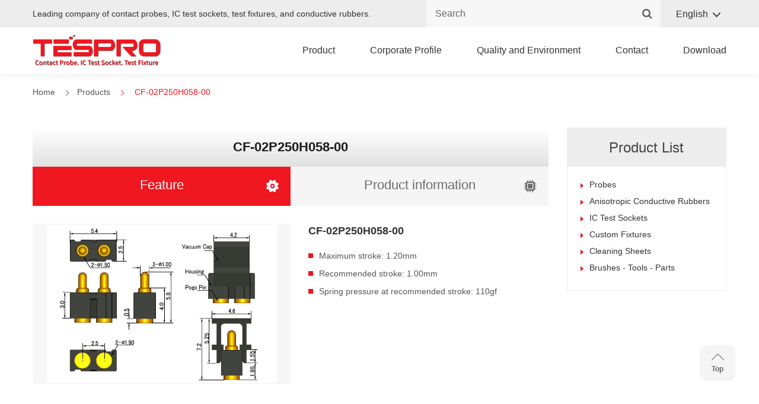

--- FILE ---
content_type: text/html; charset=UTF-8
request_url: https://test-probe.jp/en/product/16804/
body_size: 11350
content:
<!DOCTYPE html>
<html dir="ltr" lang="en-US" prefix="og: https://ogp.me/ns#">
<head>
<meta charset="utf-8">
<meta name="viewport" content="width=device-width, initial-scale=1">
<title>| CF-02P250H058-00 | テスプロ株式会社</title>
<style>img:is([sizes="auto" i], [sizes^="auto," i]) { contain-intrinsic-size: 3000px 1500px }</style>
<link rel="alternate" hreflang="ja" href="https://test-probe.jp/product/11802/" />
<link rel="alternate" hreflang="en" href="https://test-probe.jp/en/product/16804/" />
<link rel="alternate" hreflang="x-default" href="https://test-probe.jp/product/11802/" />
<!-- All in One SEO 4.9.3 - aioseo.com -->
<meta name="description" content="Maximum stroke: 1.20mm Recommended stroke: 1.00mm Spring pressure at recommended stroke: 110gf" />
<meta name="robots" content="max-image-preview:large" />
<meta name="google-site-verification" content="RMcaduvMvu2ThuTDVsvIJzU5MoHovfQqLTWh" />
<link rel="canonical" href="https://test-probe.jp/en/product/16804/" />
<meta name="generator" content="All in One SEO (AIOSEO) 4.9.3" />
<meta property="og:locale" content="en_US" />
<meta property="og:site_name" content="テスプロ株式会社" />
<meta property="og:type" content="article" />
<meta property="og:title" content="| CF-02P250H058-00 | テスプロ株式会社" />
<meta property="og:description" content="Maximum stroke: 1.20mm Recommended stroke: 1.00mm Spring pressure at recommended stroke: 110gf" />
<meta property="og:url" content="https://test-probe.jp/en/product/16804/" />
<meta property="og:image" content="https://test-probe.jp/wp-content/uploads/2022/06/CF-02P250H058-00.jpg" />
<meta property="og:image:secure_url" content="https://test-probe.jp/wp-content/uploads/2022/06/CF-02P250H058-00.jpg" />
<meta property="og:image:width" content="1447" />
<meta property="og:image:height" content="992" />
<meta property="article:published_time" content="2022-06-01T09:59:29+00:00" />
<meta property="article:modified_time" content="2022-11-16T08:59:49+00:00" />
<meta property="article:publisher" content="https://www.facebook.com/people/-Tespro-CoLtd/100063748292284/" />
<meta name="twitter:card" content="summary_large_image" />
<meta name="twitter:site" content="@tes__pro" />
<meta name="twitter:title" content="| CF-02P250H058-00 | テスプロ株式会社" />
<meta name="twitter:description" content="Maximum stroke: 1.20mm Recommended stroke: 1.00mm Spring pressure at recommended stroke: 110gf" />
<meta name="twitter:image" content="https://test-probe.jp/wp-content/uploads/2022/06/CF-02P250H058-00.jpg" />
<script type="application/ld+json" class="aioseo-schema">
{"@context":"https:\/\/schema.org","@graph":[{"@type":"BreadcrumbList","@id":"https:\/\/test-probe.jp\/en\/product\/16804\/#breadcrumblist","itemListElement":[{"@type":"ListItem","@id":"https:\/\/test-probe.jp\/en\/#listItem","position":1,"name":"\u30db\u30fc\u30e0","item":"https:\/\/test-probe.jp\/en\/","nextItem":{"@type":"ListItem","@id":"https:\/\/test-probe.jp\/en\/product\/#listItem","name":"Product"}},{"@type":"ListItem","@id":"https:\/\/test-probe.jp\/en\/product\/#listItem","position":2,"name":"Product","item":"https:\/\/test-probe.jp\/en\/product\/","nextItem":{"@type":"ListItem","@id":"https:\/\/test-probe.jp\/en\/product\/16482\/#listItem","name":"Spring pin connector Flat Type"},"previousItem":{"@type":"ListItem","@id":"https:\/\/test-probe.jp\/en\/#listItem","name":"\u30db\u30fc\u30e0"}},{"@type":"ListItem","@id":"https:\/\/test-probe.jp\/en\/product\/16482\/#listItem","position":3,"name":"Spring pin connector Flat Type","item":"https:\/\/test-probe.jp\/en\/product\/16482\/","nextItem":{"@type":"ListItem","@id":"https:\/\/test-probe.jp\/en\/product\/16804\/#listItem","name":"CF-02P250H058-00"},"previousItem":{"@type":"ListItem","@id":"https:\/\/test-probe.jp\/en\/product\/#listItem","name":"Product"}},{"@type":"ListItem","@id":"https:\/\/test-probe.jp\/en\/product\/16804\/#listItem","position":4,"name":"CF-02P250H058-00","previousItem":{"@type":"ListItem","@id":"https:\/\/test-probe.jp\/en\/product\/16482\/#listItem","name":"Spring pin connector Flat Type"}}]},{"@type":"Organization","@id":"https:\/\/test-probe.jp\/en\/#organization","name":"\u30c6\u30b9\u30d7\u30ed\u682a\u5f0f\u4f1a\u793e","description":"\u30c6\u30b9\u30d7\u30ed\u306f\u3001\u30b3\u30f3\u30bf\u30af\u30c8\u30d7\u30ed\u30fc\u30d6\u3001\u7570\u65b9\u6027\u5c0e\u96fb\u30b4\u30e0\u3001IC\u30c6\u30b9\u30c8\u30bd\u30b1\u30c3\u30c8\u3001\u691c\u67fb\u6cbb\u5177\u306e\u30e1\u30fc\u30ab\u30fc\u3067\u3059\u3002  \u8c4a\u5bcc\u306a\u88fd\u54c1\u30e9\u30a4\u30f3\u30a2\u30c3\u30d7\u3088\u308a\u3001\u96fb\u5b50\u90e8\u54c1\u3001\u96fb\u5b50\u6a5f\u5668\u306e\u30c6\u30b9\u30c8\u30fb\u691c\u67fb\u306e\u30ef\u30f3\u30b9\u30c8\u30c3\u30d7\u30bd\u30ea\u30e5\u30fc\u30b7\u30e7\u30f3\u3092\u3054\u63d0\u6848\u3057\u3001\u304a\u5ba2\u69d8\u306e\u8ab2\u984c\u3092\u89e3\u6c7a\u3044\u305f\u3057\u307e\u3059\u3002","url":"https:\/\/test-probe.jp\/en\/","telephone":"+81364046861","logo":{"@type":"ImageObject","url":"https:\/\/test-probe.jp\/wp-content\/uploads\/2022\/01\/logo.png","@id":"https:\/\/test-probe.jp\/en\/product\/16804\/#organizationLogo","width":217,"height":53},"image":{"@id":"https:\/\/test-probe.jp\/en\/product\/16804\/#organizationLogo"},"sameAs":["https:\/\/www.facebook.com\/people\/-Tespro-CoLtd\/100063748292284\/","https:\/\/twitter.com\/tes__pro"]},{"@type":"WebPage","@id":"https:\/\/test-probe.jp\/en\/product\/16804\/#webpage","url":"https:\/\/test-probe.jp\/en\/product\/16804\/","name":"| CF-02P250H058-00 | \u30c6\u30b9\u30d7\u30ed\u682a\u5f0f\u4f1a\u793e","description":"Maximum stroke: 1.20mm Recommended stroke: 1.00mm Spring pressure at recommended stroke: 110gf","inLanguage":"en-US","isPartOf":{"@id":"https:\/\/test-probe.jp\/en\/#website"},"breadcrumb":{"@id":"https:\/\/test-probe.jp\/en\/product\/16804\/#breadcrumblist"},"image":{"@type":"ImageObject","url":"https:\/\/test-probe.jp\/wp-content\/uploads\/2022\/06\/CF-02P250H058-00.jpg","@id":"https:\/\/test-probe.jp\/en\/product\/16804\/#mainImage","width":1447,"height":992},"primaryImageOfPage":{"@id":"https:\/\/test-probe.jp\/en\/product\/16804\/#mainImage"},"datePublished":"2022-06-01T10:59:29+01:00","dateModified":"2022-11-16T08:59:49+00:00"},{"@type":"WebSite","@id":"https:\/\/test-probe.jp\/en\/#website","url":"https:\/\/test-probe.jp\/en\/","name":"\u30c6\u30b9\u30d7\u30ed\u682a\u5f0f\u4f1a\u793e","alternateName":"\u30c6\u30b9\u30d7\u30ed","description":"\u30c6\u30b9\u30d7\u30ed\u306f\u3001\u30b3\u30f3\u30bf\u30af\u30c8\u30d7\u30ed\u30fc\u30d6\u3001\u7570\u65b9\u6027\u5c0e\u96fb\u30b4\u30e0\u3001IC\u30c6\u30b9\u30c8\u30bd\u30b1\u30c3\u30c8\u3001\u691c\u67fb\u6cbb\u5177\u306e\u30e1\u30fc\u30ab\u30fc\u3067\u3059\u3002  \u8c4a\u5bcc\u306a\u88fd\u54c1\u30e9\u30a4\u30f3\u30a2\u30c3\u30d7\u3088\u308a\u3001\u96fb\u5b50\u90e8\u54c1\u3001\u96fb\u5b50\u6a5f\u5668\u306e\u30c6\u30b9\u30c8\u30fb\u691c\u67fb\u306e\u30ef\u30f3\u30b9\u30c8\u30c3\u30d7\u30bd\u30ea\u30e5\u30fc\u30b7\u30e7\u30f3\u3092\u3054\u63d0\u6848\u3057\u3001\u304a\u5ba2\u69d8\u306e\u8ab2\u984c\u3092\u89e3\u6c7a\u3044\u305f\u3057\u307e\u3059\u3002","inLanguage":"en-US","publisher":{"@id":"https:\/\/test-probe.jp\/en\/#organization"}}]}
</script>
<!-- All in One SEO -->
<!-- Google Tag Manager for WordPress by gtm4wp.com -->
<script data-cfasync="false" data-pagespeed-no-defer>
var gtm4wp_datalayer_name = "dataLayer";
var dataLayer = dataLayer || [];
</script>
<!-- End Google Tag Manager for WordPress by gtm4wp.com --><!-- <link rel='stylesheet' id='wp-block-library-css' href='https://test-probe.jp/wp-includes/css/dist/block-library/style.min.css?ver=6.8.3' type='text/css' media='all' /> -->
<link rel="stylesheet" type="text/css" href="//test-probe.jp/wp-content/cache/wpfc-minified/knc03zs6/i07as.css" media="all"/>
<style id='classic-theme-styles-inline-css' type='text/css'>
/*! This file is auto-generated */
.wp-block-button__link{color:#fff;background-color:#32373c;border-radius:9999px;box-shadow:none;text-decoration:none;padding:calc(.667em + 2px) calc(1.333em + 2px);font-size:1.125em}.wp-block-file__button{background:#32373c;color:#fff;text-decoration:none}
</style>
<!-- <link rel='stylesheet' id='aioseo/css/src/vue/standalone/blocks/table-of-contents/global.scss-css' href='https://test-probe.jp/wp-content/plugins/all-in-one-seo-pack/dist/Lite/assets/css/table-of-contents/global.e90f6d47.css?ver=4.9.3' type='text/css' media='all' /> -->
<link rel="stylesheet" type="text/css" href="//test-probe.jp/wp-content/cache/wpfc-minified/lkbigv0g/fxmqq.css" media="all"/>
<style id='global-styles-inline-css' type='text/css'>
:root{--wp--preset--aspect-ratio--square: 1;--wp--preset--aspect-ratio--4-3: 4/3;--wp--preset--aspect-ratio--3-4: 3/4;--wp--preset--aspect-ratio--3-2: 3/2;--wp--preset--aspect-ratio--2-3: 2/3;--wp--preset--aspect-ratio--16-9: 16/9;--wp--preset--aspect-ratio--9-16: 9/16;--wp--preset--color--black: #000000;--wp--preset--color--cyan-bluish-gray: #abb8c3;--wp--preset--color--white: #ffffff;--wp--preset--color--pale-pink: #f78da7;--wp--preset--color--vivid-red: #cf2e2e;--wp--preset--color--luminous-vivid-orange: #ff6900;--wp--preset--color--luminous-vivid-amber: #fcb900;--wp--preset--color--light-green-cyan: #7bdcb5;--wp--preset--color--vivid-green-cyan: #00d084;--wp--preset--color--pale-cyan-blue: #8ed1fc;--wp--preset--color--vivid-cyan-blue: #0693e3;--wp--preset--color--vivid-purple: #9b51e0;--wp--preset--gradient--vivid-cyan-blue-to-vivid-purple: linear-gradient(135deg,rgba(6,147,227,1) 0%,rgb(155,81,224) 100%);--wp--preset--gradient--light-green-cyan-to-vivid-green-cyan: linear-gradient(135deg,rgb(122,220,180) 0%,rgb(0,208,130) 100%);--wp--preset--gradient--luminous-vivid-amber-to-luminous-vivid-orange: linear-gradient(135deg,rgba(252,185,0,1) 0%,rgba(255,105,0,1) 100%);--wp--preset--gradient--luminous-vivid-orange-to-vivid-red: linear-gradient(135deg,rgba(255,105,0,1) 0%,rgb(207,46,46) 100%);--wp--preset--gradient--very-light-gray-to-cyan-bluish-gray: linear-gradient(135deg,rgb(238,238,238) 0%,rgb(169,184,195) 100%);--wp--preset--gradient--cool-to-warm-spectrum: linear-gradient(135deg,rgb(74,234,220) 0%,rgb(151,120,209) 20%,rgb(207,42,186) 40%,rgb(238,44,130) 60%,rgb(251,105,98) 80%,rgb(254,248,76) 100%);--wp--preset--gradient--blush-light-purple: linear-gradient(135deg,rgb(255,206,236) 0%,rgb(152,150,240) 100%);--wp--preset--gradient--blush-bordeaux: linear-gradient(135deg,rgb(254,205,165) 0%,rgb(254,45,45) 50%,rgb(107,0,62) 100%);--wp--preset--gradient--luminous-dusk: linear-gradient(135deg,rgb(255,203,112) 0%,rgb(199,81,192) 50%,rgb(65,88,208) 100%);--wp--preset--gradient--pale-ocean: linear-gradient(135deg,rgb(255,245,203) 0%,rgb(182,227,212) 50%,rgb(51,167,181) 100%);--wp--preset--gradient--electric-grass: linear-gradient(135deg,rgb(202,248,128) 0%,rgb(113,206,126) 100%);--wp--preset--gradient--midnight: linear-gradient(135deg,rgb(2,3,129) 0%,rgb(40,116,252) 100%);--wp--preset--font-size--small: 13px;--wp--preset--font-size--medium: 20px;--wp--preset--font-size--large: 36px;--wp--preset--font-size--x-large: 42px;--wp--preset--spacing--20: 0.44rem;--wp--preset--spacing--30: 0.67rem;--wp--preset--spacing--40: 1rem;--wp--preset--spacing--50: 1.5rem;--wp--preset--spacing--60: 2.25rem;--wp--preset--spacing--70: 3.38rem;--wp--preset--spacing--80: 5.06rem;--wp--preset--shadow--natural: 6px 6px 9px rgba(0, 0, 0, 0.2);--wp--preset--shadow--deep: 12px 12px 50px rgba(0, 0, 0, 0.4);--wp--preset--shadow--sharp: 6px 6px 0px rgba(0, 0, 0, 0.2);--wp--preset--shadow--outlined: 6px 6px 0px -3px rgba(255, 255, 255, 1), 6px 6px rgba(0, 0, 0, 1);--wp--preset--shadow--crisp: 6px 6px 0px rgba(0, 0, 0, 1);}:where(.is-layout-flex){gap: 0.5em;}:where(.is-layout-grid){gap: 0.5em;}body .is-layout-flex{display: flex;}.is-layout-flex{flex-wrap: wrap;align-items: center;}.is-layout-flex > :is(*, div){margin: 0;}body .is-layout-grid{display: grid;}.is-layout-grid > :is(*, div){margin: 0;}:where(.wp-block-columns.is-layout-flex){gap: 2em;}:where(.wp-block-columns.is-layout-grid){gap: 2em;}:where(.wp-block-post-template.is-layout-flex){gap: 1.25em;}:where(.wp-block-post-template.is-layout-grid){gap: 1.25em;}.has-black-color{color: var(--wp--preset--color--black) !important;}.has-cyan-bluish-gray-color{color: var(--wp--preset--color--cyan-bluish-gray) !important;}.has-white-color{color: var(--wp--preset--color--white) !important;}.has-pale-pink-color{color: var(--wp--preset--color--pale-pink) !important;}.has-vivid-red-color{color: var(--wp--preset--color--vivid-red) !important;}.has-luminous-vivid-orange-color{color: var(--wp--preset--color--luminous-vivid-orange) !important;}.has-luminous-vivid-amber-color{color: var(--wp--preset--color--luminous-vivid-amber) !important;}.has-light-green-cyan-color{color: var(--wp--preset--color--light-green-cyan) !important;}.has-vivid-green-cyan-color{color: var(--wp--preset--color--vivid-green-cyan) !important;}.has-pale-cyan-blue-color{color: var(--wp--preset--color--pale-cyan-blue) !important;}.has-vivid-cyan-blue-color{color: var(--wp--preset--color--vivid-cyan-blue) !important;}.has-vivid-purple-color{color: var(--wp--preset--color--vivid-purple) !important;}.has-black-background-color{background-color: var(--wp--preset--color--black) !important;}.has-cyan-bluish-gray-background-color{background-color: var(--wp--preset--color--cyan-bluish-gray) !important;}.has-white-background-color{background-color: var(--wp--preset--color--white) !important;}.has-pale-pink-background-color{background-color: var(--wp--preset--color--pale-pink) !important;}.has-vivid-red-background-color{background-color: var(--wp--preset--color--vivid-red) !important;}.has-luminous-vivid-orange-background-color{background-color: var(--wp--preset--color--luminous-vivid-orange) !important;}.has-luminous-vivid-amber-background-color{background-color: var(--wp--preset--color--luminous-vivid-amber) !important;}.has-light-green-cyan-background-color{background-color: var(--wp--preset--color--light-green-cyan) !important;}.has-vivid-green-cyan-background-color{background-color: var(--wp--preset--color--vivid-green-cyan) !important;}.has-pale-cyan-blue-background-color{background-color: var(--wp--preset--color--pale-cyan-blue) !important;}.has-vivid-cyan-blue-background-color{background-color: var(--wp--preset--color--vivid-cyan-blue) !important;}.has-vivid-purple-background-color{background-color: var(--wp--preset--color--vivid-purple) !important;}.has-black-border-color{border-color: var(--wp--preset--color--black) !important;}.has-cyan-bluish-gray-border-color{border-color: var(--wp--preset--color--cyan-bluish-gray) !important;}.has-white-border-color{border-color: var(--wp--preset--color--white) !important;}.has-pale-pink-border-color{border-color: var(--wp--preset--color--pale-pink) !important;}.has-vivid-red-border-color{border-color: var(--wp--preset--color--vivid-red) !important;}.has-luminous-vivid-orange-border-color{border-color: var(--wp--preset--color--luminous-vivid-orange) !important;}.has-luminous-vivid-amber-border-color{border-color: var(--wp--preset--color--luminous-vivid-amber) !important;}.has-light-green-cyan-border-color{border-color: var(--wp--preset--color--light-green-cyan) !important;}.has-vivid-green-cyan-border-color{border-color: var(--wp--preset--color--vivid-green-cyan) !important;}.has-pale-cyan-blue-border-color{border-color: var(--wp--preset--color--pale-cyan-blue) !important;}.has-vivid-cyan-blue-border-color{border-color: var(--wp--preset--color--vivid-cyan-blue) !important;}.has-vivid-purple-border-color{border-color: var(--wp--preset--color--vivid-purple) !important;}.has-vivid-cyan-blue-to-vivid-purple-gradient-background{background: var(--wp--preset--gradient--vivid-cyan-blue-to-vivid-purple) !important;}.has-light-green-cyan-to-vivid-green-cyan-gradient-background{background: var(--wp--preset--gradient--light-green-cyan-to-vivid-green-cyan) !important;}.has-luminous-vivid-amber-to-luminous-vivid-orange-gradient-background{background: var(--wp--preset--gradient--luminous-vivid-amber-to-luminous-vivid-orange) !important;}.has-luminous-vivid-orange-to-vivid-red-gradient-background{background: var(--wp--preset--gradient--luminous-vivid-orange-to-vivid-red) !important;}.has-very-light-gray-to-cyan-bluish-gray-gradient-background{background: var(--wp--preset--gradient--very-light-gray-to-cyan-bluish-gray) !important;}.has-cool-to-warm-spectrum-gradient-background{background: var(--wp--preset--gradient--cool-to-warm-spectrum) !important;}.has-blush-light-purple-gradient-background{background: var(--wp--preset--gradient--blush-light-purple) !important;}.has-blush-bordeaux-gradient-background{background: var(--wp--preset--gradient--blush-bordeaux) !important;}.has-luminous-dusk-gradient-background{background: var(--wp--preset--gradient--luminous-dusk) !important;}.has-pale-ocean-gradient-background{background: var(--wp--preset--gradient--pale-ocean) !important;}.has-electric-grass-gradient-background{background: var(--wp--preset--gradient--electric-grass) !important;}.has-midnight-gradient-background{background: var(--wp--preset--gradient--midnight) !important;}.has-small-font-size{font-size: var(--wp--preset--font-size--small) !important;}.has-medium-font-size{font-size: var(--wp--preset--font-size--medium) !important;}.has-large-font-size{font-size: var(--wp--preset--font-size--large) !important;}.has-x-large-font-size{font-size: var(--wp--preset--font-size--x-large) !important;}
:where(.wp-block-post-template.is-layout-flex){gap: 1.25em;}:where(.wp-block-post-template.is-layout-grid){gap: 1.25em;}
:where(.wp-block-columns.is-layout-flex){gap: 2em;}:where(.wp-block-columns.is-layout-grid){gap: 2em;}
:root :where(.wp-block-pullquote){font-size: 1.5em;line-height: 1.6;}
</style>
<!-- <link rel='stylesheet' id='contact-form-7-css' href='https://test-probe.jp/wp-content/plugins/contact-form-7/includes/css/styles.css?ver=6.1.1' type='text/css' media='all' /> -->
<!-- <link rel='stylesheet' id='wpml-legacy-dropdown-0-css' href='https://test-probe.jp/wp-content/plugins/sitepress-multilingual-cms/templates/language-switchers/legacy-dropdown/style.min.css?ver=1' type='text/css' media='all' /> -->
<link rel="stylesheet" type="text/css" href="//test-probe.jp/wp-content/cache/wpfc-minified/lxverj7g/fxmqq.css" media="all"/>
<style id='wpml-legacy-dropdown-0-inline-css' type='text/css'>
.wpml-ls-statics-shortcode_actions{background-color:#0097d9;}.wpml-ls-statics-shortcode_actions, .wpml-ls-statics-shortcode_actions .wpml-ls-sub-menu, .wpml-ls-statics-shortcode_actions a {border-color:#0097d9;}.wpml-ls-statics-shortcode_actions a, .wpml-ls-statics-shortcode_actions .wpml-ls-sub-menu a, .wpml-ls-statics-shortcode_actions .wpml-ls-sub-menu a:link, .wpml-ls-statics-shortcode_actions li:not(.wpml-ls-current-language) .wpml-ls-link, .wpml-ls-statics-shortcode_actions li:not(.wpml-ls-current-language) .wpml-ls-link:link {color:#ffffff;background-color:#0097d9;}.wpml-ls-statics-shortcode_actions .wpml-ls-sub-menu a:hover,.wpml-ls-statics-shortcode_actions .wpml-ls-sub-menu a:focus, .wpml-ls-statics-shortcode_actions .wpml-ls-sub-menu a:link:hover, .wpml-ls-statics-shortcode_actions .wpml-ls-sub-menu a:link:focus {color:#ffffff;background-color:#0097d9;}.wpml-ls-statics-shortcode_actions .wpml-ls-current-language > a {color:#ffffff;background-color:#0097d9;}.wpml-ls-statics-shortcode_actions .wpml-ls-current-language:hover>a, .wpml-ls-statics-shortcode_actions .wpml-ls-current-language>a:focus {color:#ffffff;background-color:#0097d9;}
</style>
<!-- <link rel='stylesheet' id='dashicons-css' href='https://test-probe.jp/wp-includes/css/dashicons.min.css?ver=6.8.3' type='text/css' media='all' /> -->
<!-- <link rel='stylesheet' id='main-style-css' href='https://test-probe.jp/wp-content/themes/new_testprobe_v2/style.css?ver=6.8.3' type='text/css' media='all' /> -->
<!-- <link rel='stylesheet' id='main-style1-css' href='https://test-probe.jp/wp-content/themes/new_testprobe_v2/css/style1.css?ver=6.8.3' type='text/css' media='all' /> -->
<link rel="stylesheet" type="text/css" href="//test-probe.jp/wp-content/cache/wpfc-minified/g3uzl9h9/fxmqq.css" media="all"/>
<!-- <link rel='stylesheet' id='responsive1-css' href='https://test-probe.jp/wp-content/themes/new_testprobe_v2/css/responsive1.css?ver=6.8.3' type='text/css' media='screen' /> -->
<!-- <link rel='stylesheet' id='responsive-css' href='https://test-probe.jp/wp-content/themes/new_testprobe_v2/css/responsive.css?ver=6.8.3' type='text/css' media='screen' /> -->
<!-- <link rel='stylesheet' id='tablesorter-css-css' href='https://test-probe.jp/wp-content/themes/new_testprobe_v2/libs/tablesorter-master/dist/css/theme.default.min.css?ver=6.8.3' type='text/css' media='screen' /> -->
<!-- <link rel='stylesheet' id='highslide-css-css' href='https://test-probe.jp/wp-content/themes/new_testprobe_v2/libs/highslide/highslide.css?ver=6.8.3' type='text/css' media='screen' /> -->
<link rel="stylesheet" type="text/css" href="//test-probe.jp/wp-content/cache/wpfc-minified/7zr9nib1/fxmqq.css" media="screen"/>
<script type="text/javascript" id="wpml-cookie-js-extra">
/* <![CDATA[ */
var wpml_cookies = {"wp-wpml_current_language":{"value":"en","expires":1,"path":"\/"}};
var wpml_cookies = {"wp-wpml_current_language":{"value":"en","expires":1,"path":"\/"}};
/* ]]> */
</script>
<script type="text/javascript" src="https://test-probe.jp/wp-content/plugins/sitepress-multilingual-cms/res/js/cookies/language-cookie.js?ver=484900" id="wpml-cookie-js" defer="defer" data-wp-strategy="defer"></script>
<script type="text/javascript" src="https://test-probe.jp/wp-content/plugins/sitepress-multilingual-cms/templates/language-switchers/legacy-dropdown/script.min.js?ver=1" id="wpml-legacy-dropdown-0-js"></script>
<script type="text/javascript" src="https://test-probe.jp/wp-includes/js/jquery/jquery.min.js?ver=3.7.1" id="jquery-core-js"></script>
<script type="text/javascript" src="https://test-probe.jp/wp-includes/js/jquery/jquery-migrate.min.js?ver=3.4.1" id="jquery-migrate-js"></script>
<link rel="https://api.w.org/" href="https://test-probe.jp/en/wp-json/" /><link rel="EditURI" type="application/rsd+xml" title="RSD" href="https://test-probe.jp/xmlrpc.php?rsd" />
<meta name="generator" content="WordPress 6.8.3" />
<link rel='shortlink' href='https://test-probe.jp/en/?p=16804' />
<link rel="alternate" title="oEmbed (JSON)" type="application/json+oembed" href="https://test-probe.jp/en/wp-json/oembed/1.0/embed?url=https%3A%2F%2Ftest-probe.jp%2Fen%2Fproduct%2F16804%2F" />
<link rel="alternate" title="oEmbed (XML)" type="text/xml+oembed" href="https://test-probe.jp/en/wp-json/oembed/1.0/embed?url=https%3A%2F%2Ftest-probe.jp%2Fen%2Fproduct%2F16804%2F&#038;format=xml" />
<meta name="generator" content="WPML ver:4.8.4 stt:1,28;" />
<!-- Google Tag Manager for WordPress by gtm4wp.com -->
<!-- GTM Container placement set to automatic -->
<script data-cfasync="false" data-pagespeed-no-defer>
var dataLayer_content = {"pagePostType":"product","pagePostType2":"single-product","pagePostAuthor":"admin"};
dataLayer.push( dataLayer_content );
</script>
<script data-cfasync="false" data-pagespeed-no-defer>
(function(w,d,s,l,i){w[l]=w[l]||[];w[l].push({'gtm.start':
new Date().getTime(),event:'gtm.js'});var f=d.getElementsByTagName(s)[0],
j=d.createElement(s),dl=l!='dataLayer'?'&l='+l:'';j.async=true;j.src=
'//www.googletagmanager.com/gtm.js?id='+i+dl;f.parentNode.insertBefore(j,f);
})(window,document,'script','dataLayer','GTM-M2QX736');
</script>
<!-- End Google Tag Manager for WordPress by gtm4wp.com -->    <script type="text/javascript">
var ajaxurl = 'https://test-probe.jp/wp-admin/admin-ajax.php';
var ajax_nonce = '34e9ead66b';
</script>			<link rel="shortcut icon" href="https://test-probe.jp/wp-content/uploads/2022/09/favicon_blue_1.png" > 
<link rel="icon" href="https://test-probe.jp/wp-content/uploads/2023/09/cropped-favicon_tespro-32x32.png" sizes="32x32" />
<link rel="icon" href="https://test-probe.jp/wp-content/uploads/2023/09/cropped-favicon_tespro-192x192.png" sizes="192x192" />
<link rel="apple-touch-icon" href="https://test-probe.jp/wp-content/uploads/2023/09/cropped-favicon_tespro-180x180.png" />
<meta name="msapplication-TileImage" content="https://test-probe.jp/wp-content/uploads/2023/09/cropped-favicon_tespro-270x270.png" />
<style type="text/css" id="wp-custom-css">
.grecaptcha-badge { visibility: hidden; }
.sample01 {
text-align: center;
}
.sample01 span {
display: inline-block;
text-align: left;
}
/*「Simple Cloudflare Turnstile」を中央揃えにする*/
div.cf-turnstile {
display: flex !important;
justify-content: center !important;
}
</style>
<!-- Google Tag Manager -->
<script>(function(w,d,s,l,i){w[l]=w[l]||[];w[l].push({'gtm.start':
new Date().getTime(),event:'gtm.js'});var f=d.getElementsByTagName(s)[0],
j=d.createElement(s),dl=l!='dataLayer'?'&l='+l:'';j.async=true;j.src=
'https://www.googletagmanager.com/gtm.js?id='+i+dl;f.parentNode.insertBefore(j,f);
})(window,document,'script','dataLayer','GTM-PT59BHD');</script>
<!-- End Google Tag Manager -->
</head>
<body class="wp-singular product-template-default single single-product postid-16804 wp-theme-new_testprobe_v2" itemscope itemtype="http://schema.org/WebPage">
<noscript>
<iframe src="https://www.googletagmanager.com/ns.html?id=GTM-PT59BHD"height="0" width="0" style="display:none;visibility:hidden"></iframe>
</noscript>
<div id="wrapper" class="hfeed site">
<header id="header" class="site-header" role="banner" itemscope itemtype="http://schema.org/WPHeader">
<div class="top-header">
<div class="container">
<div class="top-header-dt">
<div class="slogan">
Leading company of contact probes, IC test sockets, test fixtures, and conductive rubbers.						</div><!-- .slogan -->
<div class="top-left-header">
<div class="form-header">
<form class="form-search open-search" action="https://test-probe.jp/en">
<div class="item-form">
<input type="search" name="s" required placeholder="Search">
<input type="hidden" name="p" value="testpro-post" />
<button type="submit"><i class="fa fa-search"></i></button>
</div>
</form>
</div>
<div
class="wpml-ls-statics-shortcode_actions wpml-ls wpml-ls-legacy-dropdown js-wpml-ls-legacy-dropdown">
<ul role="menu">
<li role="none" tabindex="0" class="wpml-ls-slot-shortcode_actions wpml-ls-item wpml-ls-item-en wpml-ls-current-language wpml-ls-last-item wpml-ls-item-legacy-dropdown">
<a href="#" class="js-wpml-ls-item-toggle wpml-ls-item-toggle" role="menuitem" title="Switch to English">
<span class="wpml-ls-native" role="menuitem">English</span></a>
<ul class="wpml-ls-sub-menu" role="menu">
<li class="wpml-ls-slot-shortcode_actions wpml-ls-item wpml-ls-item-ja wpml-ls-first-item" role="none">
<a href="https://test-probe.jp/product/11802/" class="wpml-ls-link" role="menuitem" aria-label="Switch to 日本語" title="Switch to 日本語">
<span class="wpml-ls-native" lang="ja">日本語</span></a>
</li>
</ul>
</li>
</ul>
</div>
</div>
</div>
</div>
</div>
<div class="main-header">
<div class="container">
<div class="header-main-dt">
<div class="site-brand">
<a rel="home" title="テスプロ株式会社" href="https://test-probe.jp/en/" class="logo">
<img src="https://test-probe.jp/wp-content/uploads/2022/01/logo.png" alt="テスプロ株式会社" />							</a>
</div><!-- .site-brand -->
<div class="right-header">
<nav class="main-menu" role="navigation" itemscope itemtype="http://schema.org/SiteNavigationElement">
<!-- <span class="mobile-menu"><i class="fa fa-bars"></i></span> -->
<ul id="menu-main" class="menu-main"><li id="menu-item-27319" class="sub-mn-prd menu-item menu-item-type-post_type menu-item-object-page menu-item-has-children menu-item-27319"><a href="https://test-probe.jp/en/products/">Product</a>
<ul class="sub-menu">
<li id="menu-item-27320" class="menu-item menu-item-type-taxonomy menu-item-object-product_category menu-item-27320"><a href="https://test-probe.jp/en/product-category/probes-en/"><span><img src="https://test-probe.jp/wp-content/uploads/2022/12/normal.jpg""></span>Probes</a></li>
<li id="menu-item-27321" class="menu-item menu-item-type-taxonomy menu-item-object-product_category menu-item-27321"><a href="https://test-probe.jp/en/product-category/anisotropic-conductive-rubbers-en/"><span><img src="https://test-probe.jp/wp-content/uploads/2023/02/DSC05499.jpg""></span>Anisotropic Conductive Rubbers</a></li>
<li id="menu-item-27322" class="menu-item menu-item-type-taxonomy menu-item-object-product_category menu-item-27322"><a href="https://test-probe.jp/en/product-category/ic-test-sockets-en/"><span><img src="https://test-probe.jp/wp-content/uploads/2023/02/probe-pin-socket-scaled-1-1.jpg""></span>IC Test Sockets</a></li>
<li id="menu-item-27323" class="menu-item menu-item-type-taxonomy menu-item-object-product_category menu-item-27323"><a href="https://test-probe.jp/en/product-category/custom-fixtures-en/"><span><img src="https://test-probe.jp/wp-content/uploads/2023/01/IMG_0564-removebg.png""></span>Custom Fixtures</a></li>
<li id="menu-item-37271" class="menu-item menu-item-type-taxonomy menu-item-object-product_category menu-item-37271"><a href="https://test-probe.jp/en/product-category/cleaning-sheet-en/"><span><img src="https://test-probe.jp/wp-content/uploads/2025/04/cleaning_Sheet-scaled.jpg""></span>Cleaning Sheets</a></li>
<li id="menu-item-27324" class="menu-item menu-item-type-taxonomy menu-item-object-product_category menu-item-27324"><a href="https://test-probe.jp/en/product-category/brushes-tools-accessories-en/"><span><img src="https://test-probe.jp/wp-content/uploads/2023/02/image-51-1-1.jpg""></span>Brushes &#8211; Tools &#8211; Parts</a></li>
<li id="menu-item-27325" class="btn-link-mn menu-item menu-item-type-custom menu-item-object-custom menu-item-27325"><a href="/en/products/">See All</a></li>
</ul>
</li>
<li id="menu-item-27332" class="menu-item menu-item-type-post_type menu-item-object-page menu-item-27332"><a href="https://test-probe.jp/en/profile/">Corporate Profile</a></li>
<li id="menu-item-27787" class="menu-item menu-item-type-post_type menu-item-object-page menu-item-27787"><a href="https://test-probe.jp/en/environmental_policy/">Quality and Environment</a></li>
<li id="menu-item-27334" class="menu-sub menu-item menu-item-type-post_type menu-item-object-page menu-item-has-children menu-item-27334"><a href="https://test-probe.jp/en/contact/">Contact</a>
<ul class="sub-menu">
<li id="menu-item-27841" class="menu-item menu-item-type-post_type menu-item-object-page menu-item-27841"><a href="https://test-probe.jp/en/technical-info/">Technical Info</a></li>
<li id="menu-item-27890" class="menu-item menu-item-type-post_type menu-item-object-page menu-item-27890"><a href="https://test-probe.jp/en/contact/">Contact</a></li>
</ul>
</li>
<li id="menu-item-27326" class="menu-item menu-item-type-post_type menu-item-object-page menu-item-27326"><a href="https://test-probe.jp/en/catalogue/">Download</a></li>
</ul>							</nav>
</div><!-- .right-header -->
<div class="mobile-menu">
<span class="span-1"></span>
<span class="span-2"></span>
<span class="span-3"></span>
</div>
</div>
</div><!-- .container -->
</div><!-- .main-header -->
</header><!-- .site-header -->
<main id="main" class="site-main" role="main" itemscope itemprop="mainContentOfPage">
<div class="breadcrumbs-page">
<div class="container">
<ul class="breadcrumbs"><li><a href="https://test-probe.jp/en/">Home</a></li><li><a href="https://test-probe.jp/en/products/">製品情報</a></li> <li class="current">CF-02P250H058-00</li></ul>
<script type="application/ld+json">
{
"@context": "https://schema.org",
"@type": "BreadcrumbList",
"itemListElement": [
{
"@type": "ListItem",
"position": 1,
"name": "Home",
"item": "https://test-probe.jp/en/"
},
{
"@type": "ListItem",
"position": 2,
"name": "製品情報",
"item": "https://test-probe.jp/en/products/"
},
{
"@type": "ListItem",
"position": 3,
"name": "CF-02P250H058-00",
"item": "https://test-probe.jp/en/product/16804/"
}
]
}
</script>
</div>
</div>
<div class="container">
<div id="content" class="site-content">
<div class="page-dt-prd">
<div class="tab-info-pr">
<div class="title-details-product">
<h1>CF-02P250H058-00</h1>
</div>
<div class="tab-control-pr">
<ul>
<li><a href="#feature-pr">Feature</a></li>
<li><a href="#info-pr">Product information</a></li>
</ul>
</div>
<div class="content-tab-pr" id="feature-pr">
<div class="info-toggle">
<div class="tg-img-sg">
<div class="post-thumb thumbnail">
<a href="https://test-probe.jp/wp-content/uploads/2022/06/CF-02P250H058-00.jpg" class="highslide" onclick="return hs.expand(this)">
<img src="https://test-probe.jp/wp-content/uploads/2022/06/CF-02P250H058-00.jpg" alt="Highslide JS" title="Click to enlarge"  />
</a>
</div><!-- .post-thumb -->	
</div>
<div class="ct-feature">
<h3>CF-02P250H058-00</h3>
<ul>
<li>Maximum stroke: 1.20mm</li>
<li>Recommended stroke: 1.00mm</li>
<li>Spring pressure at recommended stroke: 110gf</li>
</ul>
</div>
</div>
<div class="feature-child">
<div>
</div>
</div>
</div>							
<div class="content-tab-pr" id="info-pr">
<div class="content-tab-pr-dt">
<div class="info-detail-pr ">
<div class="title-dt-info">
<h3>Test Probe(mm)</h3>
</div>
<div class="content-post-dt-pr ">
<div class="lst-img-pr ">
<div class="img-pr-child">
<h4>Order code: CF-02P250H058-00</h4>
<div class="item-lst-img">
<a href="https://test-probe.jp/wp-content/uploads/2022/06/CF-02P250H058-00.jpg" class="highslide" onclick="return hs.expand(this)">
<img src="https://test-probe.jp/wp-content/uploads/2022/06/CF-02P250H058-00.jpg" alt="Highslide JS" title="Click to enlarge"  />
</a>
</div>
</div>
</div>
<div class="content-acf-pr ">
</div>
</div>
</div>
<div class="info-detail-pr ">
<div class="title-dt-info">
<h3>Mechanical Specification</h3>
</div>
<div class="content-post-dt-pr ">
<div class="content-acf-pr ">
<table style="border-collapse: collapse; width: 100%;">
<tbody>
<tr>
<td style="width: 75.772%;">Maximum stroke</td>
<td style="width: 24.1489%;">1.20mm</td>
</tr>
<tr>
<td style="width: 75.772%;">Recommended Stroke</td>
<td style="width: 24.1489%;">1.00mm</td>
</tr>
<tr>
<td style="width: 75.772%;">Spring pressure during recommended stroke</td>
<td style="width: 24.1489%;">110gf</td>
</tr>
</tbody>
</table>
</div>
</div>
</div>
</div>						   
</div>
</div>
<div class="content-right">
<aside id="product_widget-2" class="widget widget_product_widget"><h3 class="widget-title">Product List</h3>
<section class="nav-wrap">
<nav class="acnav" role="navigation">
<ul class="acnav__list acnav__list--level1">
<li class="has-children">
<div class="acnav__label sub-mn mn-title">
<span>
Probes									</span>
</div>
<!-- start level 2 -->
<ul class="acnav__list acnav__list--level2">
<li class="has-children">
<div class="acnav__label  acnav__label--level2 mn-title-sub">
<a href="https://test-probe.jp/en/product-category/fine-pitch-contact-probes-en/">Fine Pitch Probes</a>
</div>
<!-- start level 3 -->
</li>
<li class="has-children">
<div class="acnav__label  acnav__label--level2 mn-title-sub">
<a href="https://test-probe.jp/en/product-category/normal-contact-probes-en/">Normal Probes</a>
</div>
<!-- start level 3 -->
</li>
<li class="has-children">
<div class="acnav__label  acnav__label--level2 mn-title-sub">
<a href="https://test-probe.jp/en/product-category/short-contact-probes-en/">Short Probes</a>
</div>
<!-- start level 3 -->
</li>
<li class="has-children">
<div class="acnav__label  acnav__label--level2 mn-title-sub">
<a href="https://test-probe.jp/en/product-category/turn-contact-probes-en/">Turn Probes</a>
</div>
<!-- start level 3 -->
</li>
<li class="has-children">
<div class="acnav__label  acnav__label--level2 mn-title-sub">
<a href="https://test-probe.jp/en/product-category/endless-plunger-contact-probes-en/">Probes With Endless Plunger</a>
</div>
<!-- start level 3 -->
</li>
<li class="has-children">
<div class="acnav__label sub-mn acnav__label--level2 mn-title-sub">
<span>High Current Probes</span>
</div>
<!-- start level 3 -->
<ul class="acnav__list acnav__list--level3">
<li>
<a class="acnav__link acnav__link--level3" href="https://test-probe.jp/en/product-category/high-current-probes-en/">High Current Standard Probes</a>
</li>
<li>
<a class="acnav__link acnav__link--level3" href="https://test-probe.jp/en/product-category/high-current-kelvin-probes-en/">High Current Kelvin Probes</a>
</li>
<li>
<a class="acnav__link acnav__link--level3" href="https://test-probe.jp/en/product-category/high-current-semiconductor-probes-en/">High Current Probes For Semiconductor Inspection</a>
</li>
</ul>
</li>
<li class="has-children">
<div class="acnav__label  acnav__label--level2 mn-title-sub">
<a href="https://test-probe.jp/en/product-category/high-temperature-contact-probes-en/">Heat Resistant Probes</a>
</div>
<!-- start level 3 -->
</li>
<li class="has-children">
<div class="acnav__label  acnav__label--level2 mn-title-sub">
<a href="https://test-probe.jp/en/product-category/nonmagnetic-contact-probes-en/">Nonmagnetic Probes</a>
</div>
<!-- start level 3 -->
</li>
<li class="has-children">
<div class="acnav__label  acnav__label--level2 mn-title-sub">
<a href="https://test-probe.jp/en/product-category/high-frequency-contact-probes-en/">High Frequency Probes</a>
</div>
<!-- start level 3 -->
</li>
<li class="has-children">
<div class="acnav__label sub-mn acnav__label--level2 mn-title-sub">
<span>Kelvin Probes</span>
</div>
<!-- start level 3 -->
<ul class="acnav__list acnav__list--level3">
<li>
<a class="acnav__link acnav__link--level3" href="https://test-probe.jp/en/product-category/high-current-kelvin-probes-2-en/">High Current Kelvin Probes</a>
</li>
<li>
<a class="acnav__link acnav__link--level3" href="https://test-probe.jp/en/product-category/kelvin-probes-outer-spring-en/">Outer Spring Kelvin Probes</a>
</li>
</ul>
</li>
<li class="has-children">
<div class="acnav__label sub-mn acnav__label--level2 mn-title-sub">
<span>Semiconductor Probes</span>
</div>
<!-- start level 3 -->
<ul class="acnav__list acnav__list--level3">
<li>
<a class="acnav__link acnav__link--level3" href="https://test-probe.jp/en/product-category/wire-probes-and-fixture-en/">Wire Probes</a>
</li>
<li>
<a class="acnav__link acnav__link--level3" href="https://test-probe.jp/en/product-category/semiconductor-probes-en/">Semiconductor Probes　Moving both ends / Moving one end</a>
</li>
<li>
<a class="acnav__link acnav__link--level3" href="https://test-probe.jp/en/product-category/semiconductor-kelvin-probes-en/">Kelvin Semiconductor Probes</a>
</li>
<li>
<a class="acnav__link acnav__link--level3" href="https://test-probe.jp/en/product-category/super-pins-en/">Super Pin Series</a>
</li>
</ul>
</li>
<li class="has-children">
<div class="acnav__label  acnav__label--level2 mn-title-sub">
<a href="https://test-probe.jp/en/product-category/battery-contact-and-connectors-en/">Spring Connector Pins &amp; Spring Pin Connectors</a>
</div>
<!-- start level 3 -->
</li>
<li class="has-children">
<div class="acnav__label sub-mn acnav__label--level2 mn-title-sub">
<span>Wire Harness Test Probes</span>
</div>
<!-- start level 3 -->
<ul class="acnav__list acnav__list--level3">
<li>
<a class="acnav__link acnav__link--level3" href="https://test-probe.jp/en/product-category/switch-probes-en/">Switch Probes</a>
</li>
</ul>
</li>
<li class="has-children">
<div class="acnav__label sub-mn acnav__label--level2 mn-title-sub">
<span>Special Purpose Probes</span>
</div>
<!-- start level 3 -->
<ul class="acnav__list acnav__list--level3">
<li>
<a class="acnav__link acnav__link--level3" href="https://test-probe.jp/en/product-category/high-current-interface-pin-en/">High Current Interface Pins</a>
</li>
<li>
<a class="acnav__link acnav__link--level3" href="https://test-probe.jp/en/product-category/hbp-series-en/">Conductive Rubber Probes</a>
</li>
</ul>
</li>
</ul>
</li>
</ul>
<ul class="acnav__list acnav__list--level1">
<li class="has-children">
<div class="acnav__label  mn-title">
<a href="https://test-probe.jp/en/product-category/anisotropic-conductive-rubbers-en/">
Anisotropic Conductive Rubbers									</a>
</div>
<!-- start level 2 -->
</li>
</ul>
<ul class="acnav__list acnav__list--level1">
<li class="has-children">
<div class="acnav__label  mn-title">
<a href="https://test-probe.jp/en/product-category/ic-test-sockets-en/">
IC Test Sockets									</a>
</div>
<!-- start level 2 -->
</li>
</ul>
<ul class="acnav__list acnav__list--level1">
<li class="has-children">
<div class="acnav__label  mn-title">
<a href="https://test-probe.jp/en/product-category/custom-fixtures-en/">
Custom Fixtures									</a>
</div>
<!-- start level 2 -->
</li>
</ul>
<ul class="acnav__list acnav__list--level1">
<li class="has-children">
<div class="acnav__label  mn-title">
<a href="https://test-probe.jp/en/product-category/cleaning-sheet-en/">
Cleaning Sheets									</a>
</div>
<!-- start level 2 -->
</li>
</ul>
<ul class="acnav__list acnav__list--level1">
<li class="has-children">
<div class="acnav__label sub-mn mn-title">
<span>
Brushes - Tools - Parts									</span>
</div>
<!-- start level 2 -->
<ul class="acnav__list acnav__list--level2">
<li class="has-children">
<div class="acnav__label  acnav__label--level2 mn-title-sub">
<a href="https://test-probe.jp/en/product-category/tools-en/">Tools</a>
</div>
<!-- start level 3 -->
</li>
<li class="has-children">
<div class="acnav__label  acnav__label--level2 mn-title-sub">
<a href="https://test-probe.jp/en/product-category/metal-wire-brushes-en/">Metal Wire Brushes</a>
</div>
<!-- start level 3 -->
</li>
<li class="has-children">
<div class="acnav__label  acnav__label--level2 mn-title-sub">
<a href="https://test-probe.jp/en/product-category/guide-pins-en/">Guide Pins</a>
</div>
<!-- start level 3 -->
</li>
</ul>
</li>
</ul>
</nav>
</section>
</aside>				        </div>
</div>
</div>
</div><!-- #content -->
</div><!-- .container -->
		
</main><!-- #main -->
<footer id="footer" class="site-footer" role="contentinfo" itemscope itemtype="http://schema.org/WPFooter">
<a href="#" class="backTo-top"><span></span>Top</a>
<div class="container">
<div class="top-footer">
<div class="logo-footer">
<a href="https://test-probe.jp/en/">
<img width="389" height="94" src="https://test-probe.jp/wp-content/uploads/2022/05/Group-284.png" class="attachment-full size-full" alt="" decoding="async" loading="lazy" srcset="https://test-probe.jp/wp-content/uploads/2022/05/Group-284.png 389w, https://test-probe.jp/wp-content/uploads/2022/05/Group-284-300x72.png 300w" sizes="auto, (max-width: 389px) 100vw, 389px" />					</a>
</div>
<ul id="menu-footer" class="menu-footer"><li class="sub-mn-prd menu-item menu-item-type-post_type menu-item-object-page menu-item-27319"><a href="https://test-probe.jp/en/products/">Product</a></li>
<li id="menu-item-27329" class="menu-item menu-item-type-post_type menu-item-object-page menu-item-27329"><a href="https://test-probe.jp/en/products/">Product</a></li>
<li id="menu-item-27789" class="menu-item menu-item-type-post_type menu-item-object-page menu-item-27789"><a href="https://test-probe.jp/en/environmental_policy/">Quality and Environment</a></li>
<li id="menu-item-11607" class="menu-item menu-item-type-post_type menu-item-object-page menu-item-11607"><a href="https://test-probe.jp/en/technical-info/">Technical Info</a></li>
<li id="menu-item-27330" class="menu-item menu-item-type-post_type menu-item-object-page menu-item-27330"><a href="https://test-probe.jp/en/profile/">Corporate Profile</a></li>
<li id="menu-item-27790" class="menu-item menu-item-type-post_type menu-item-object-page menu-item-27790"><a href="https://test-probe.jp/en/contact/">Contact</a></li>
<li id="menu-item-27311" class="menu-item menu-item-type-post_type menu-item-object-page menu-item-27311"><a href="https://test-probe.jp/en/catalogue/">Download</a></li>
<li class="menu-item menu-item-type-post_type menu-item-object-page menu-item-27332"><a href="https://test-probe.jp/en/profile/">Corporate Profile</a></li>
<li class="menu-item menu-item-type-post_type menu-item-object-page menu-item-27787"><a href="https://test-probe.jp/en/environmental_policy/">Quality and Environment</a></li>
<li class="menu-item menu-item-type-post_type menu-item-object-page menu-item-27326"><a href="https://test-probe.jp/en/catalogue/">Download</a></li>
<li class="menu-item menu-item-type-post_type menu-item-object-page menu-item-27890"><a href="https://test-probe.jp/en/contact/">Contact</a></li>
</ul>			</div><!-- .top-footer -->
<div class="mid-footer">
<div class="about-us">
<h4>TESPRO CO.,LTD.</h4>
<p>6F, No.5 Shimokawa Building, 6-24-14 Minami-Ooi<br />
Shinagawa-Ku Tokyo 140-0013</p>
<ul>
<li>TEL :   +81 3-6404-6861</li>
<li>FAX :   +81 3-6404-6862</li>
</ul>
</div>
<div class="policy">
<ul>
<li><a href="http://test-probe.jp/en/privacy-policy/">Privacy policy</a></li>
</ul>
</div>
<div class="contact-socical">
<ul>
<li><a href="https://www.facebook.com/テスプロ株式会社-1232132660142710/ " target="_blank"><i class="fa fa-facebook"></i></a></li>
<li><a href="https://twitter.com/tes__pro " target="_blank"><i class="fa fa-twitter-x"></i></a></li>
</ul>
</div>
</div><!-- .mid-footer -->
<div class="bottom-footer">
<div class="copyright">Copyright &copy; 2025 by TESPRO Co.,Ltd. All Rights Reserved.</div>			</div><!-- .bottom-footer -->
</div><!-- .container -->
</footer><!-- #footer -->
</div><!-- #wrapper -->
<script type="speculationrules">
{"prefetch":[{"source":"document","where":{"and":[{"href_matches":"\/en\/*"},{"not":{"href_matches":["\/wp-*.php","\/wp-admin\/*","\/wp-content\/uploads\/*","\/wp-content\/*","\/wp-content\/plugins\/*","\/wp-content\/themes\/new_testprobe_v2\/*","\/en\/*\\?(.+)"]}},{"not":{"selector_matches":"a[rel~=\"nofollow\"]"}},{"not":{"selector_matches":".no-prefetch, .no-prefetch a"}}]},"eagerness":"conservative"}]}
</script>
<script type="text/javascript" src="https://test-probe.jp/wp-includes/js/dist/hooks.min.js?ver=4d63a3d491d11ffd8ac6" id="wp-hooks-js"></script>
<script type="text/javascript" src="https://test-probe.jp/wp-includes/js/dist/i18n.min.js?ver=5e580eb46a90c2b997e6" id="wp-i18n-js"></script>
<script type="text/javascript" id="wp-i18n-js-after">
/* <![CDATA[ */
wp.i18n.setLocaleData( { 'text direction\u0004ltr': [ 'ltr' ] } );
/* ]]> */
</script>
<script type="text/javascript" src="https://test-probe.jp/wp-content/plugins/contact-form-7/includes/swv/js/index.js?ver=6.1.1" id="swv-js"></script>
<script type="text/javascript" id="contact-form-7-js-before">
/* <![CDATA[ */
var wpcf7 = {
"api": {
"root": "https:\/\/test-probe.jp\/en\/wp-json\/",
"namespace": "contact-form-7\/v1"
},
"cached": 1
};
/* ]]> */
</script>
<script type="text/javascript" src="https://test-probe.jp/wp-content/plugins/contact-form-7/includes/js/index.js?ver=6.1.1" id="contact-form-7-js"></script>
<script type="text/javascript" src="https://www.google.com/recaptcha/api.js?render=6Leu1kspAAAAAD2zYre6CzwEMFwkeL4-4OgYJ3cW&amp;ver=3.0" id="google-recaptcha-js"></script>
<script type="text/javascript" src="https://test-probe.jp/wp-includes/js/dist/vendor/wp-polyfill.min.js?ver=3.15.0" id="wp-polyfill-js"></script>
<script type="text/javascript" id="wpcf7-recaptcha-js-before">
/* <![CDATA[ */
var wpcf7_recaptcha = {
"sitekey": "6Leu1kspAAAAAD2zYre6CzwEMFwkeL4-4OgYJ3cW",
"actions": {
"homepage": "homepage",
"contactform": "contactform"
}
};
/* ]]> */
</script>
<script type="text/javascript" src="https://test-probe.jp/wp-content/plugins/contact-form-7/modules/recaptcha/index.js?ver=6.1.1" id="wpcf7-recaptcha-js"></script>
<script type="text/javascript" src="https://test-probe.jp/wp-content/themes/new_testprobe_v2/libs/owl-carousel/owl.carousel.js?ver=6.8.3" id="owl-carousel-script-js"></script>
<script type="text/javascript" src="https://test-probe.jp/wp-content/themes/new_testprobe_v2/libs/venobox/venobox.min.js?ver=6.8.3" id="venobox-script-js"></script>
<script type="text/javascript" src="https://test-probe.jp/wp-content/themes/new_testprobe_v2/libs/tablesorter-master/dist/js/jquery.tablesorter.combined.js?ver=6.8.3" id="tablesorter-script1-js"></script>
<script type="text/javascript" src="https://test-probe.jp/wp-content/themes/new_testprobe_v2/libs/tablesorter-master/dist/js/jquery.tablesorter.js?ver=6.8.3" id="tablesorter-script-js"></script>
<script type="text/javascript" src="https://test-probe.jp/wp-content/themes/new_testprobe_v2/libs/tablesorter-master/dist/js/jquery.tablesorter.widgets.js?ver=6.8.3" id="tablesorter-widgets-script-js"></script>
<script type="text/javascript" src="https://test-probe.jp/wp-content/themes/new_testprobe_v2/libs/highslide/highslide.js?ver=6.8.3" id="highslide-script-js"></script>
<script type="text/javascript" src="https://test-probe.jp/wp-content/themes/new_testprobe_v2/js/main.js?ver=6.8.3" id="main-script-js"></script>
</body>
</html><script type="text/javascript">
var templateUrl = 'https://test-probe.jp/wp-content/themes/new_testprobe_v2';
hs.registerOverlay({
position: 'top right',
fade: 2 
});
hs.graphicsDir = templateUrl+'/libs/highslide/graphics/';
hs.wrapperClassName = 'borderless';
</script><!-- WP Fastest Cache file was created in 0.314 seconds, on 21 January 2026 @ 11:18 am --><!-- need to refresh to see cached version -->

--- FILE ---
content_type: text/html; charset=utf-8
request_url: https://www.google.com/recaptcha/api2/anchor?ar=1&k=6Leu1kspAAAAAD2zYre6CzwEMFwkeL4-4OgYJ3cW&co=aHR0cHM6Ly90ZXN0LXByb2JlLmpwOjQ0Mw..&hl=en&v=PoyoqOPhxBO7pBk68S4YbpHZ&size=invisible&anchor-ms=20000&execute-ms=30000&cb=rvnda9ubud8r
body_size: 48786
content:
<!DOCTYPE HTML><html dir="ltr" lang="en"><head><meta http-equiv="Content-Type" content="text/html; charset=UTF-8">
<meta http-equiv="X-UA-Compatible" content="IE=edge">
<title>reCAPTCHA</title>
<style type="text/css">
/* cyrillic-ext */
@font-face {
  font-family: 'Roboto';
  font-style: normal;
  font-weight: 400;
  font-stretch: 100%;
  src: url(//fonts.gstatic.com/s/roboto/v48/KFO7CnqEu92Fr1ME7kSn66aGLdTylUAMa3GUBHMdazTgWw.woff2) format('woff2');
  unicode-range: U+0460-052F, U+1C80-1C8A, U+20B4, U+2DE0-2DFF, U+A640-A69F, U+FE2E-FE2F;
}
/* cyrillic */
@font-face {
  font-family: 'Roboto';
  font-style: normal;
  font-weight: 400;
  font-stretch: 100%;
  src: url(//fonts.gstatic.com/s/roboto/v48/KFO7CnqEu92Fr1ME7kSn66aGLdTylUAMa3iUBHMdazTgWw.woff2) format('woff2');
  unicode-range: U+0301, U+0400-045F, U+0490-0491, U+04B0-04B1, U+2116;
}
/* greek-ext */
@font-face {
  font-family: 'Roboto';
  font-style: normal;
  font-weight: 400;
  font-stretch: 100%;
  src: url(//fonts.gstatic.com/s/roboto/v48/KFO7CnqEu92Fr1ME7kSn66aGLdTylUAMa3CUBHMdazTgWw.woff2) format('woff2');
  unicode-range: U+1F00-1FFF;
}
/* greek */
@font-face {
  font-family: 'Roboto';
  font-style: normal;
  font-weight: 400;
  font-stretch: 100%;
  src: url(//fonts.gstatic.com/s/roboto/v48/KFO7CnqEu92Fr1ME7kSn66aGLdTylUAMa3-UBHMdazTgWw.woff2) format('woff2');
  unicode-range: U+0370-0377, U+037A-037F, U+0384-038A, U+038C, U+038E-03A1, U+03A3-03FF;
}
/* math */
@font-face {
  font-family: 'Roboto';
  font-style: normal;
  font-weight: 400;
  font-stretch: 100%;
  src: url(//fonts.gstatic.com/s/roboto/v48/KFO7CnqEu92Fr1ME7kSn66aGLdTylUAMawCUBHMdazTgWw.woff2) format('woff2');
  unicode-range: U+0302-0303, U+0305, U+0307-0308, U+0310, U+0312, U+0315, U+031A, U+0326-0327, U+032C, U+032F-0330, U+0332-0333, U+0338, U+033A, U+0346, U+034D, U+0391-03A1, U+03A3-03A9, U+03B1-03C9, U+03D1, U+03D5-03D6, U+03F0-03F1, U+03F4-03F5, U+2016-2017, U+2034-2038, U+203C, U+2040, U+2043, U+2047, U+2050, U+2057, U+205F, U+2070-2071, U+2074-208E, U+2090-209C, U+20D0-20DC, U+20E1, U+20E5-20EF, U+2100-2112, U+2114-2115, U+2117-2121, U+2123-214F, U+2190, U+2192, U+2194-21AE, U+21B0-21E5, U+21F1-21F2, U+21F4-2211, U+2213-2214, U+2216-22FF, U+2308-230B, U+2310, U+2319, U+231C-2321, U+2336-237A, U+237C, U+2395, U+239B-23B7, U+23D0, U+23DC-23E1, U+2474-2475, U+25AF, U+25B3, U+25B7, U+25BD, U+25C1, U+25CA, U+25CC, U+25FB, U+266D-266F, U+27C0-27FF, U+2900-2AFF, U+2B0E-2B11, U+2B30-2B4C, U+2BFE, U+3030, U+FF5B, U+FF5D, U+1D400-1D7FF, U+1EE00-1EEFF;
}
/* symbols */
@font-face {
  font-family: 'Roboto';
  font-style: normal;
  font-weight: 400;
  font-stretch: 100%;
  src: url(//fonts.gstatic.com/s/roboto/v48/KFO7CnqEu92Fr1ME7kSn66aGLdTylUAMaxKUBHMdazTgWw.woff2) format('woff2');
  unicode-range: U+0001-000C, U+000E-001F, U+007F-009F, U+20DD-20E0, U+20E2-20E4, U+2150-218F, U+2190, U+2192, U+2194-2199, U+21AF, U+21E6-21F0, U+21F3, U+2218-2219, U+2299, U+22C4-22C6, U+2300-243F, U+2440-244A, U+2460-24FF, U+25A0-27BF, U+2800-28FF, U+2921-2922, U+2981, U+29BF, U+29EB, U+2B00-2BFF, U+4DC0-4DFF, U+FFF9-FFFB, U+10140-1018E, U+10190-1019C, U+101A0, U+101D0-101FD, U+102E0-102FB, U+10E60-10E7E, U+1D2C0-1D2D3, U+1D2E0-1D37F, U+1F000-1F0FF, U+1F100-1F1AD, U+1F1E6-1F1FF, U+1F30D-1F30F, U+1F315, U+1F31C, U+1F31E, U+1F320-1F32C, U+1F336, U+1F378, U+1F37D, U+1F382, U+1F393-1F39F, U+1F3A7-1F3A8, U+1F3AC-1F3AF, U+1F3C2, U+1F3C4-1F3C6, U+1F3CA-1F3CE, U+1F3D4-1F3E0, U+1F3ED, U+1F3F1-1F3F3, U+1F3F5-1F3F7, U+1F408, U+1F415, U+1F41F, U+1F426, U+1F43F, U+1F441-1F442, U+1F444, U+1F446-1F449, U+1F44C-1F44E, U+1F453, U+1F46A, U+1F47D, U+1F4A3, U+1F4B0, U+1F4B3, U+1F4B9, U+1F4BB, U+1F4BF, U+1F4C8-1F4CB, U+1F4D6, U+1F4DA, U+1F4DF, U+1F4E3-1F4E6, U+1F4EA-1F4ED, U+1F4F7, U+1F4F9-1F4FB, U+1F4FD-1F4FE, U+1F503, U+1F507-1F50B, U+1F50D, U+1F512-1F513, U+1F53E-1F54A, U+1F54F-1F5FA, U+1F610, U+1F650-1F67F, U+1F687, U+1F68D, U+1F691, U+1F694, U+1F698, U+1F6AD, U+1F6B2, U+1F6B9-1F6BA, U+1F6BC, U+1F6C6-1F6CF, U+1F6D3-1F6D7, U+1F6E0-1F6EA, U+1F6F0-1F6F3, U+1F6F7-1F6FC, U+1F700-1F7FF, U+1F800-1F80B, U+1F810-1F847, U+1F850-1F859, U+1F860-1F887, U+1F890-1F8AD, U+1F8B0-1F8BB, U+1F8C0-1F8C1, U+1F900-1F90B, U+1F93B, U+1F946, U+1F984, U+1F996, U+1F9E9, U+1FA00-1FA6F, U+1FA70-1FA7C, U+1FA80-1FA89, U+1FA8F-1FAC6, U+1FACE-1FADC, U+1FADF-1FAE9, U+1FAF0-1FAF8, U+1FB00-1FBFF;
}
/* vietnamese */
@font-face {
  font-family: 'Roboto';
  font-style: normal;
  font-weight: 400;
  font-stretch: 100%;
  src: url(//fonts.gstatic.com/s/roboto/v48/KFO7CnqEu92Fr1ME7kSn66aGLdTylUAMa3OUBHMdazTgWw.woff2) format('woff2');
  unicode-range: U+0102-0103, U+0110-0111, U+0128-0129, U+0168-0169, U+01A0-01A1, U+01AF-01B0, U+0300-0301, U+0303-0304, U+0308-0309, U+0323, U+0329, U+1EA0-1EF9, U+20AB;
}
/* latin-ext */
@font-face {
  font-family: 'Roboto';
  font-style: normal;
  font-weight: 400;
  font-stretch: 100%;
  src: url(//fonts.gstatic.com/s/roboto/v48/KFO7CnqEu92Fr1ME7kSn66aGLdTylUAMa3KUBHMdazTgWw.woff2) format('woff2');
  unicode-range: U+0100-02BA, U+02BD-02C5, U+02C7-02CC, U+02CE-02D7, U+02DD-02FF, U+0304, U+0308, U+0329, U+1D00-1DBF, U+1E00-1E9F, U+1EF2-1EFF, U+2020, U+20A0-20AB, U+20AD-20C0, U+2113, U+2C60-2C7F, U+A720-A7FF;
}
/* latin */
@font-face {
  font-family: 'Roboto';
  font-style: normal;
  font-weight: 400;
  font-stretch: 100%;
  src: url(//fonts.gstatic.com/s/roboto/v48/KFO7CnqEu92Fr1ME7kSn66aGLdTylUAMa3yUBHMdazQ.woff2) format('woff2');
  unicode-range: U+0000-00FF, U+0131, U+0152-0153, U+02BB-02BC, U+02C6, U+02DA, U+02DC, U+0304, U+0308, U+0329, U+2000-206F, U+20AC, U+2122, U+2191, U+2193, U+2212, U+2215, U+FEFF, U+FFFD;
}
/* cyrillic-ext */
@font-face {
  font-family: 'Roboto';
  font-style: normal;
  font-weight: 500;
  font-stretch: 100%;
  src: url(//fonts.gstatic.com/s/roboto/v48/KFO7CnqEu92Fr1ME7kSn66aGLdTylUAMa3GUBHMdazTgWw.woff2) format('woff2');
  unicode-range: U+0460-052F, U+1C80-1C8A, U+20B4, U+2DE0-2DFF, U+A640-A69F, U+FE2E-FE2F;
}
/* cyrillic */
@font-face {
  font-family: 'Roboto';
  font-style: normal;
  font-weight: 500;
  font-stretch: 100%;
  src: url(//fonts.gstatic.com/s/roboto/v48/KFO7CnqEu92Fr1ME7kSn66aGLdTylUAMa3iUBHMdazTgWw.woff2) format('woff2');
  unicode-range: U+0301, U+0400-045F, U+0490-0491, U+04B0-04B1, U+2116;
}
/* greek-ext */
@font-face {
  font-family: 'Roboto';
  font-style: normal;
  font-weight: 500;
  font-stretch: 100%;
  src: url(//fonts.gstatic.com/s/roboto/v48/KFO7CnqEu92Fr1ME7kSn66aGLdTylUAMa3CUBHMdazTgWw.woff2) format('woff2');
  unicode-range: U+1F00-1FFF;
}
/* greek */
@font-face {
  font-family: 'Roboto';
  font-style: normal;
  font-weight: 500;
  font-stretch: 100%;
  src: url(//fonts.gstatic.com/s/roboto/v48/KFO7CnqEu92Fr1ME7kSn66aGLdTylUAMa3-UBHMdazTgWw.woff2) format('woff2');
  unicode-range: U+0370-0377, U+037A-037F, U+0384-038A, U+038C, U+038E-03A1, U+03A3-03FF;
}
/* math */
@font-face {
  font-family: 'Roboto';
  font-style: normal;
  font-weight: 500;
  font-stretch: 100%;
  src: url(//fonts.gstatic.com/s/roboto/v48/KFO7CnqEu92Fr1ME7kSn66aGLdTylUAMawCUBHMdazTgWw.woff2) format('woff2');
  unicode-range: U+0302-0303, U+0305, U+0307-0308, U+0310, U+0312, U+0315, U+031A, U+0326-0327, U+032C, U+032F-0330, U+0332-0333, U+0338, U+033A, U+0346, U+034D, U+0391-03A1, U+03A3-03A9, U+03B1-03C9, U+03D1, U+03D5-03D6, U+03F0-03F1, U+03F4-03F5, U+2016-2017, U+2034-2038, U+203C, U+2040, U+2043, U+2047, U+2050, U+2057, U+205F, U+2070-2071, U+2074-208E, U+2090-209C, U+20D0-20DC, U+20E1, U+20E5-20EF, U+2100-2112, U+2114-2115, U+2117-2121, U+2123-214F, U+2190, U+2192, U+2194-21AE, U+21B0-21E5, U+21F1-21F2, U+21F4-2211, U+2213-2214, U+2216-22FF, U+2308-230B, U+2310, U+2319, U+231C-2321, U+2336-237A, U+237C, U+2395, U+239B-23B7, U+23D0, U+23DC-23E1, U+2474-2475, U+25AF, U+25B3, U+25B7, U+25BD, U+25C1, U+25CA, U+25CC, U+25FB, U+266D-266F, U+27C0-27FF, U+2900-2AFF, U+2B0E-2B11, U+2B30-2B4C, U+2BFE, U+3030, U+FF5B, U+FF5D, U+1D400-1D7FF, U+1EE00-1EEFF;
}
/* symbols */
@font-face {
  font-family: 'Roboto';
  font-style: normal;
  font-weight: 500;
  font-stretch: 100%;
  src: url(//fonts.gstatic.com/s/roboto/v48/KFO7CnqEu92Fr1ME7kSn66aGLdTylUAMaxKUBHMdazTgWw.woff2) format('woff2');
  unicode-range: U+0001-000C, U+000E-001F, U+007F-009F, U+20DD-20E0, U+20E2-20E4, U+2150-218F, U+2190, U+2192, U+2194-2199, U+21AF, U+21E6-21F0, U+21F3, U+2218-2219, U+2299, U+22C4-22C6, U+2300-243F, U+2440-244A, U+2460-24FF, U+25A0-27BF, U+2800-28FF, U+2921-2922, U+2981, U+29BF, U+29EB, U+2B00-2BFF, U+4DC0-4DFF, U+FFF9-FFFB, U+10140-1018E, U+10190-1019C, U+101A0, U+101D0-101FD, U+102E0-102FB, U+10E60-10E7E, U+1D2C0-1D2D3, U+1D2E0-1D37F, U+1F000-1F0FF, U+1F100-1F1AD, U+1F1E6-1F1FF, U+1F30D-1F30F, U+1F315, U+1F31C, U+1F31E, U+1F320-1F32C, U+1F336, U+1F378, U+1F37D, U+1F382, U+1F393-1F39F, U+1F3A7-1F3A8, U+1F3AC-1F3AF, U+1F3C2, U+1F3C4-1F3C6, U+1F3CA-1F3CE, U+1F3D4-1F3E0, U+1F3ED, U+1F3F1-1F3F3, U+1F3F5-1F3F7, U+1F408, U+1F415, U+1F41F, U+1F426, U+1F43F, U+1F441-1F442, U+1F444, U+1F446-1F449, U+1F44C-1F44E, U+1F453, U+1F46A, U+1F47D, U+1F4A3, U+1F4B0, U+1F4B3, U+1F4B9, U+1F4BB, U+1F4BF, U+1F4C8-1F4CB, U+1F4D6, U+1F4DA, U+1F4DF, U+1F4E3-1F4E6, U+1F4EA-1F4ED, U+1F4F7, U+1F4F9-1F4FB, U+1F4FD-1F4FE, U+1F503, U+1F507-1F50B, U+1F50D, U+1F512-1F513, U+1F53E-1F54A, U+1F54F-1F5FA, U+1F610, U+1F650-1F67F, U+1F687, U+1F68D, U+1F691, U+1F694, U+1F698, U+1F6AD, U+1F6B2, U+1F6B9-1F6BA, U+1F6BC, U+1F6C6-1F6CF, U+1F6D3-1F6D7, U+1F6E0-1F6EA, U+1F6F0-1F6F3, U+1F6F7-1F6FC, U+1F700-1F7FF, U+1F800-1F80B, U+1F810-1F847, U+1F850-1F859, U+1F860-1F887, U+1F890-1F8AD, U+1F8B0-1F8BB, U+1F8C0-1F8C1, U+1F900-1F90B, U+1F93B, U+1F946, U+1F984, U+1F996, U+1F9E9, U+1FA00-1FA6F, U+1FA70-1FA7C, U+1FA80-1FA89, U+1FA8F-1FAC6, U+1FACE-1FADC, U+1FADF-1FAE9, U+1FAF0-1FAF8, U+1FB00-1FBFF;
}
/* vietnamese */
@font-face {
  font-family: 'Roboto';
  font-style: normal;
  font-weight: 500;
  font-stretch: 100%;
  src: url(//fonts.gstatic.com/s/roboto/v48/KFO7CnqEu92Fr1ME7kSn66aGLdTylUAMa3OUBHMdazTgWw.woff2) format('woff2');
  unicode-range: U+0102-0103, U+0110-0111, U+0128-0129, U+0168-0169, U+01A0-01A1, U+01AF-01B0, U+0300-0301, U+0303-0304, U+0308-0309, U+0323, U+0329, U+1EA0-1EF9, U+20AB;
}
/* latin-ext */
@font-face {
  font-family: 'Roboto';
  font-style: normal;
  font-weight: 500;
  font-stretch: 100%;
  src: url(//fonts.gstatic.com/s/roboto/v48/KFO7CnqEu92Fr1ME7kSn66aGLdTylUAMa3KUBHMdazTgWw.woff2) format('woff2');
  unicode-range: U+0100-02BA, U+02BD-02C5, U+02C7-02CC, U+02CE-02D7, U+02DD-02FF, U+0304, U+0308, U+0329, U+1D00-1DBF, U+1E00-1E9F, U+1EF2-1EFF, U+2020, U+20A0-20AB, U+20AD-20C0, U+2113, U+2C60-2C7F, U+A720-A7FF;
}
/* latin */
@font-face {
  font-family: 'Roboto';
  font-style: normal;
  font-weight: 500;
  font-stretch: 100%;
  src: url(//fonts.gstatic.com/s/roboto/v48/KFO7CnqEu92Fr1ME7kSn66aGLdTylUAMa3yUBHMdazQ.woff2) format('woff2');
  unicode-range: U+0000-00FF, U+0131, U+0152-0153, U+02BB-02BC, U+02C6, U+02DA, U+02DC, U+0304, U+0308, U+0329, U+2000-206F, U+20AC, U+2122, U+2191, U+2193, U+2212, U+2215, U+FEFF, U+FFFD;
}
/* cyrillic-ext */
@font-face {
  font-family: 'Roboto';
  font-style: normal;
  font-weight: 900;
  font-stretch: 100%;
  src: url(//fonts.gstatic.com/s/roboto/v48/KFO7CnqEu92Fr1ME7kSn66aGLdTylUAMa3GUBHMdazTgWw.woff2) format('woff2');
  unicode-range: U+0460-052F, U+1C80-1C8A, U+20B4, U+2DE0-2DFF, U+A640-A69F, U+FE2E-FE2F;
}
/* cyrillic */
@font-face {
  font-family: 'Roboto';
  font-style: normal;
  font-weight: 900;
  font-stretch: 100%;
  src: url(//fonts.gstatic.com/s/roboto/v48/KFO7CnqEu92Fr1ME7kSn66aGLdTylUAMa3iUBHMdazTgWw.woff2) format('woff2');
  unicode-range: U+0301, U+0400-045F, U+0490-0491, U+04B0-04B1, U+2116;
}
/* greek-ext */
@font-face {
  font-family: 'Roboto';
  font-style: normal;
  font-weight: 900;
  font-stretch: 100%;
  src: url(//fonts.gstatic.com/s/roboto/v48/KFO7CnqEu92Fr1ME7kSn66aGLdTylUAMa3CUBHMdazTgWw.woff2) format('woff2');
  unicode-range: U+1F00-1FFF;
}
/* greek */
@font-face {
  font-family: 'Roboto';
  font-style: normal;
  font-weight: 900;
  font-stretch: 100%;
  src: url(//fonts.gstatic.com/s/roboto/v48/KFO7CnqEu92Fr1ME7kSn66aGLdTylUAMa3-UBHMdazTgWw.woff2) format('woff2');
  unicode-range: U+0370-0377, U+037A-037F, U+0384-038A, U+038C, U+038E-03A1, U+03A3-03FF;
}
/* math */
@font-face {
  font-family: 'Roboto';
  font-style: normal;
  font-weight: 900;
  font-stretch: 100%;
  src: url(//fonts.gstatic.com/s/roboto/v48/KFO7CnqEu92Fr1ME7kSn66aGLdTylUAMawCUBHMdazTgWw.woff2) format('woff2');
  unicode-range: U+0302-0303, U+0305, U+0307-0308, U+0310, U+0312, U+0315, U+031A, U+0326-0327, U+032C, U+032F-0330, U+0332-0333, U+0338, U+033A, U+0346, U+034D, U+0391-03A1, U+03A3-03A9, U+03B1-03C9, U+03D1, U+03D5-03D6, U+03F0-03F1, U+03F4-03F5, U+2016-2017, U+2034-2038, U+203C, U+2040, U+2043, U+2047, U+2050, U+2057, U+205F, U+2070-2071, U+2074-208E, U+2090-209C, U+20D0-20DC, U+20E1, U+20E5-20EF, U+2100-2112, U+2114-2115, U+2117-2121, U+2123-214F, U+2190, U+2192, U+2194-21AE, U+21B0-21E5, U+21F1-21F2, U+21F4-2211, U+2213-2214, U+2216-22FF, U+2308-230B, U+2310, U+2319, U+231C-2321, U+2336-237A, U+237C, U+2395, U+239B-23B7, U+23D0, U+23DC-23E1, U+2474-2475, U+25AF, U+25B3, U+25B7, U+25BD, U+25C1, U+25CA, U+25CC, U+25FB, U+266D-266F, U+27C0-27FF, U+2900-2AFF, U+2B0E-2B11, U+2B30-2B4C, U+2BFE, U+3030, U+FF5B, U+FF5D, U+1D400-1D7FF, U+1EE00-1EEFF;
}
/* symbols */
@font-face {
  font-family: 'Roboto';
  font-style: normal;
  font-weight: 900;
  font-stretch: 100%;
  src: url(//fonts.gstatic.com/s/roboto/v48/KFO7CnqEu92Fr1ME7kSn66aGLdTylUAMaxKUBHMdazTgWw.woff2) format('woff2');
  unicode-range: U+0001-000C, U+000E-001F, U+007F-009F, U+20DD-20E0, U+20E2-20E4, U+2150-218F, U+2190, U+2192, U+2194-2199, U+21AF, U+21E6-21F0, U+21F3, U+2218-2219, U+2299, U+22C4-22C6, U+2300-243F, U+2440-244A, U+2460-24FF, U+25A0-27BF, U+2800-28FF, U+2921-2922, U+2981, U+29BF, U+29EB, U+2B00-2BFF, U+4DC0-4DFF, U+FFF9-FFFB, U+10140-1018E, U+10190-1019C, U+101A0, U+101D0-101FD, U+102E0-102FB, U+10E60-10E7E, U+1D2C0-1D2D3, U+1D2E0-1D37F, U+1F000-1F0FF, U+1F100-1F1AD, U+1F1E6-1F1FF, U+1F30D-1F30F, U+1F315, U+1F31C, U+1F31E, U+1F320-1F32C, U+1F336, U+1F378, U+1F37D, U+1F382, U+1F393-1F39F, U+1F3A7-1F3A8, U+1F3AC-1F3AF, U+1F3C2, U+1F3C4-1F3C6, U+1F3CA-1F3CE, U+1F3D4-1F3E0, U+1F3ED, U+1F3F1-1F3F3, U+1F3F5-1F3F7, U+1F408, U+1F415, U+1F41F, U+1F426, U+1F43F, U+1F441-1F442, U+1F444, U+1F446-1F449, U+1F44C-1F44E, U+1F453, U+1F46A, U+1F47D, U+1F4A3, U+1F4B0, U+1F4B3, U+1F4B9, U+1F4BB, U+1F4BF, U+1F4C8-1F4CB, U+1F4D6, U+1F4DA, U+1F4DF, U+1F4E3-1F4E6, U+1F4EA-1F4ED, U+1F4F7, U+1F4F9-1F4FB, U+1F4FD-1F4FE, U+1F503, U+1F507-1F50B, U+1F50D, U+1F512-1F513, U+1F53E-1F54A, U+1F54F-1F5FA, U+1F610, U+1F650-1F67F, U+1F687, U+1F68D, U+1F691, U+1F694, U+1F698, U+1F6AD, U+1F6B2, U+1F6B9-1F6BA, U+1F6BC, U+1F6C6-1F6CF, U+1F6D3-1F6D7, U+1F6E0-1F6EA, U+1F6F0-1F6F3, U+1F6F7-1F6FC, U+1F700-1F7FF, U+1F800-1F80B, U+1F810-1F847, U+1F850-1F859, U+1F860-1F887, U+1F890-1F8AD, U+1F8B0-1F8BB, U+1F8C0-1F8C1, U+1F900-1F90B, U+1F93B, U+1F946, U+1F984, U+1F996, U+1F9E9, U+1FA00-1FA6F, U+1FA70-1FA7C, U+1FA80-1FA89, U+1FA8F-1FAC6, U+1FACE-1FADC, U+1FADF-1FAE9, U+1FAF0-1FAF8, U+1FB00-1FBFF;
}
/* vietnamese */
@font-face {
  font-family: 'Roboto';
  font-style: normal;
  font-weight: 900;
  font-stretch: 100%;
  src: url(//fonts.gstatic.com/s/roboto/v48/KFO7CnqEu92Fr1ME7kSn66aGLdTylUAMa3OUBHMdazTgWw.woff2) format('woff2');
  unicode-range: U+0102-0103, U+0110-0111, U+0128-0129, U+0168-0169, U+01A0-01A1, U+01AF-01B0, U+0300-0301, U+0303-0304, U+0308-0309, U+0323, U+0329, U+1EA0-1EF9, U+20AB;
}
/* latin-ext */
@font-face {
  font-family: 'Roboto';
  font-style: normal;
  font-weight: 900;
  font-stretch: 100%;
  src: url(//fonts.gstatic.com/s/roboto/v48/KFO7CnqEu92Fr1ME7kSn66aGLdTylUAMa3KUBHMdazTgWw.woff2) format('woff2');
  unicode-range: U+0100-02BA, U+02BD-02C5, U+02C7-02CC, U+02CE-02D7, U+02DD-02FF, U+0304, U+0308, U+0329, U+1D00-1DBF, U+1E00-1E9F, U+1EF2-1EFF, U+2020, U+20A0-20AB, U+20AD-20C0, U+2113, U+2C60-2C7F, U+A720-A7FF;
}
/* latin */
@font-face {
  font-family: 'Roboto';
  font-style: normal;
  font-weight: 900;
  font-stretch: 100%;
  src: url(//fonts.gstatic.com/s/roboto/v48/KFO7CnqEu92Fr1ME7kSn66aGLdTylUAMa3yUBHMdazQ.woff2) format('woff2');
  unicode-range: U+0000-00FF, U+0131, U+0152-0153, U+02BB-02BC, U+02C6, U+02DA, U+02DC, U+0304, U+0308, U+0329, U+2000-206F, U+20AC, U+2122, U+2191, U+2193, U+2212, U+2215, U+FEFF, U+FFFD;
}

</style>
<link rel="stylesheet" type="text/css" href="https://www.gstatic.com/recaptcha/releases/PoyoqOPhxBO7pBk68S4YbpHZ/styles__ltr.css">
<script nonce="EDeDcFJVI5V_NGyGpo5Iew" type="text/javascript">window['__recaptcha_api'] = 'https://www.google.com/recaptcha/api2/';</script>
<script type="text/javascript" src="https://www.gstatic.com/recaptcha/releases/PoyoqOPhxBO7pBk68S4YbpHZ/recaptcha__en.js" nonce="EDeDcFJVI5V_NGyGpo5Iew">
      
    </script></head>
<body><div id="rc-anchor-alert" class="rc-anchor-alert"></div>
<input type="hidden" id="recaptcha-token" value="[base64]">
<script type="text/javascript" nonce="EDeDcFJVI5V_NGyGpo5Iew">
      recaptcha.anchor.Main.init("[\x22ainput\x22,[\x22bgdata\x22,\x22\x22,\[base64]/[base64]/[base64]/bmV3IHJbeF0oY1swXSk6RT09Mj9uZXcgclt4XShjWzBdLGNbMV0pOkU9PTM/bmV3IHJbeF0oY1swXSxjWzFdLGNbMl0pOkU9PTQ/[base64]/[base64]/[base64]/[base64]/[base64]/[base64]/[base64]/[base64]\x22,\[base64]\\u003d\x22,\[base64]/w4Erw6DDuMKUw69YbkfDqcK1IwHCmsKOwq50SgZPw7N3BMOnw5DCr8OoH1QRwq4RdsOawpdtCRZQw6ZpSWfDssKpQjXDhmMnc8OLwrrCo8Otw53DqMOzw6Nsw5nDtcKMwoxCw7LDlcOzwo7CgcOFRhgFw6zCkMOxw7DDrTwfCRdww5/Ds8OuBH/Dp2/DoMO4elPCvcOTWcKYwrvDt8Oiw6vCgsKZwr1tw5MtwqZ0w5zDtmrCrXDDolTDicKJw5PDgz5lwqZyacKjKsKiG8OqwpPCvcKNacKwwo1PK35LDcKjP8OEw5gbwrZKbcKlwrA6cjVSw7RlRsKkwoogw4XDpXphfBPDmcO/wrHCs8OwFS7CisONwq8rwrEAw7RAN8OCfXdSLMOAdcKgJsOwMxrCk1Ehw4PDoVoRw4Blwowaw7DCsHA4PcOJwqDDkFg2w6XCnEzCqMKGCH3DksOjKUhEfUcBPsKlwqfDpXbCjcO2w53DsFXDmcOidy3DhwBGwol/w75TwpLCjsKcwr0gBMKFdC3Cgj/CnwbChhDDvl0rw4/Ds8KyJCI0w70ZbMO7wqQ0c8O8b3h3c8OgM8OVSsOgwoDCjEXCgEg+McOeJRjCnsKQwobDr1J2wqptG8OCI8OPw53DqwB8w7bDiG5Ww43CuMKiwqDDrMOUwq3CjWjDsDZXw6LCgxHCs8KCAlgRw6nDrsKLLl7CjcKZw5UrCVrDrknCvsKhwqLCqRE/wqPChQzCusOhw6oawoAXw4/Dqg0OOMKPw6jDn1kjC8OPScK/OR7Dt8KGVjzCsMKnw7M7wqAkIxHCu8OLwrMvd8Oxwr4vXcONVcOgCcOSPSZsw5EFwpFmw6HDl2vDjAHCosOPwp3ClcKhOsKBw7/CphnDqcO8QcOXaE8rGwEKJMKRwqXCkhwJw4HCrEnCoDTCqBt/wpzDlcKCw6dLGGstw6nCrkHDnMKHJlw+w5tUf8KRw4o2wrJxw6bDhFHDgGtcw4UzwoUDw5XDj8OowpXDl8KOw40dKcKCw4vCmz7DisOHfUPCtUPCj8O9ET3CucK5akTCuMOtwp0NIDoWwqXDuHA7bsOtScOSwqHClSPCmcK3WcOywp/[base64]/DicKHw5/CtMK0w4w8wodWExfDrGA4w6HCrcKhBMKmwrHCssKMwpUrB8OgMMKqwrJ0w511bwpyexDDpsOww6HDizHCp1zDmmHDvEJ7VnULaVnDq8KVVnkQw53ClsKQwo5NdMOCwoRvZBLCvFkuw5/CtcOOw77DukRcTjvCpW1XwpwhF8OEwrTCoyXDisOiw65Vw6Usw6dfw6Q2woPDisOLw43CiMO6AcKLw6Vow4vCmA4Oa8ONUcKow7DDlsKhwojDm8K9UMKvw4bClwF0wpFKwrlqUD/DnUfCgzBCYzUjwoh6H8O3bsKJw5FwUcKEC8OuOSYxw77DssKgwp3DrRDDgFXDkC0Dw4B6w4VswobCrXcnw5nCk0wqWMK/wq1iwrjCq8Kew6APwoI9fcKJX0TDjHVkPMKIBmUqwo7Cg8Kwf8OeH3stw7pmP8OPMsKEw4k2w5vCoMOSDg4Ww5ZlwrzDvSHDhMOjWMOmRiLDpcOkw5lIw4MPwrLDkELDmBdWw5QodTvDuwVTO8Oawp/DrwoUw7PClcO4fUIow4vCnsO/w4PCpcKaXBoKwpYJwpnDtzs+SR7DuBzCosKXwp7Cshl3MMKDBsOKwqvDjXXCh23CpsKofGsFw65pBmPDncKRbcOiw63Cs3rCtsK6w594QVpGw6/Cg8O5w6syw5XDp0DDhSnDnxw0w6bDqcKzwovDpMKBwqrCjS4CwqsbZcKcJkTCozrDuGQjwoNuCFAEFsKUwrhJJncVfnTDqhPDn8KEG8KxMXnChm5uw6JYw4/[base64]/CphoNehQEEHLCmsK0ecKQwo9EJcOsfsKbSx9qdcOWPzM9wrBaw7kPZcKadcOwworCtFPChSE8GcK2wqnDgjUSWsKNKMOOWFIWw4jDt8OiOk/DncKHw6YHchzDrcKJw5F2eMKZaibDoVBZwp1awqXDoMOgBcOvwpDCrMKNwq/CnFlUw7bCvMKdOw/DncOsw7dyDcKdPggyCcK6ZcOdw47Dn2spFcOoYMOaw5LCsiPCrMOqY8OTKAvCvcK0AMKww6gncA00UsOMF8O3w7bCncKtwptQWsKAX8O/w4xgw4vDrMKaFGzDjgg5wo90P3J1w4DCjCPCrMO/bntxwq0qEVPDo8OSwpvCgsOTwozCosK/w6rDnRUIwprCo3zCucKmwqUzbS/DosOowrPCpcKZwrxlw43DiRIsTETDhQ/DoHJ9bWLDgDsAw4nCiycLO8OLInwPXsKmwobCjMOuw7XDjAUbWcK7LcKYEMOCw7sNAsKbGsOiwqvDvXzChcOqwolgwqHCoxQnKFfDlMOJwqlwMF8Nw6J8w707RMK3w6DCv2tPwqEQDVHDvMKswqkSw63DgMK6UsKqGyhAcSJ/SsOMwpLCicK3Rz9jw6QGw7HDi8Orw7cDw5DDri8Cw5DCsTXCr2DCm8KJwoMCwp7Cl8Ohwrtbw47CisO4wqvChMOOQcKoL2DDuRctwpnCqMODwpdYwpnCnsOjw78nBh7DjMOKw48vwot4wojDticSw6IiwrzDvGxQwqB6Hl7CsMKKw6gQbnJQwo/DjsOHS2MTDMOZw45Gw6Mfagx0QMO3woU/OGh+Sxcgwp0FAMOJw65Ww4JvwoLCscOdwp5QHcK2Ck7Di8OIw7HCkMKrw50BIcOxQ8O3w6bDmB5iK8Khw6vDksKhwqMHwqjCgC5JW8K9JxJSK8Oswp8JAMONBcOKX0DDpmpgN8OrZC/[base64]/FsKvdRkww5HCncOywo/DmcOsPinCli0dOsOUNsK3a8Oew61jA2zCoMOcw6HDksK/wrDCvcK0w4MMPMKiwqnDn8OUdCHDosKKc8Ozw71gwoXCksKOwrI9G8OvTcKrwpItwqvCrsKIf3zDsMKXw7/DpjEvwooaBcKWwoZpe1vDk8KUXGwfw5XCp3RLwpjDmwvCtznDihbCsBx+wrnCuMKSwqLCq8OSwrklZsOvZsOjFcKeCRHCj8K4MXt8wovDgn9swqQAORoCIxEzw73CjcKawpnDu8KwwqZXw5oWUAYwwoBuUD7CkcKEw7DDv8KWw5/DnA3DrF0Kw7XCvsO2JcKQZkrDlQ/[base64]/CjUxkEcKfwrdsQwYvTsO/w7rCjHXDosOEw6LDtsKdw4/[base64]/DmyhSF8KMSMOmLD3DgkLCrMOgw7/[base64]/G2g8w4PCqsO1w4jCr8KZICQiw50XwqN9BTN0IcKAcDrCt8Oqw73Cn8KiwoDDgsO3wp/[base64]/w7dMw5sEwr9eHMO7wrxLCjTCrl8Sw4vDqSHCqcOcwo5wNGbCojRiwoV8w7k/MMOVSMOAwpA6w4R+w4lWwoxuO03DkgTCrg3Dh1FQw6HDtsK9Q8O3w5/Dv8KKwrnCtMK3wprDsMOyw5TDqsOBV0ltcW5RwprCiTJHa8KcIsOKMMKAwrc9wo3Djw9/[base64]/TsOHNsKZAMKAw4cEwoZGYQAAWsKcw7MTfcOvw6HDu8Oxw6QAPRXCssOLEcOIwrzDm0/DoR8rwr86wppuwpQVEMOdWcKfw7s7XUPDjHjCvjDCtcO8SR9OSzVNw4/DlB5vDcOHw4MGwp5Fw4zDi3/DjMKvHcKqX8OWFcKawrALwr4rTF8ZNHlbwp43w78dw6RnahjDlMKRcMO+w51Dwq3CkcKnw4PCt2RswozCvsK/[base64]/CjUV2w45dFi1Ow6vDuMKJwqnCvGTDmE94fsKheMOiwo/DqcKwwqUsGHBJZBgzZsOCUMKHLsO1CEbCpMK4acOpbMKVw4XDljbCkF06cRpjw7LDncOHSAXChcKldlvCt8K9TSTDtgnDnC/DvAPCvcKiw7wgw6rCtmNpaVHDvMODf8K6wr5PchzCusK6E2QGwoA/Bz0UD2U/w5fCpMO7wrV8wpzCucOEHsOCGcKWKSnCjcKUIsOGRcOCw5BhaD7CqsOiAsOQIsKwwrdAMipwwpTDs1FyT8ORwq7DpcKowpVxw4nClTp8XiFNMcKFE8Kcw6ZMwop/fcOtQVd1wpzCq2jDsCHCv8Kzw7TCi8KiwqEDw4ZGMcOjwoDCucK0QXrCrRcVwqLDtEgDw70LWsKpCcKGCBY+wrB5ZcOvwrfCtMKiasOOJMKlw7AbbljDisKnI8KcA8KlP3Nww5RGw7AsfcO5wp/CpMOVwp9lKsK9aylBw6Uow4/CgHDDlcOAw6wUwpzDgsKrAcKEPcK/[base64]/DnMOPa8KhLS7CoDrDi3/DjsOVNnABwpbDq8OWw5dBEiNkwo/Dk1fDu8KHdhzDpsKFw53ClsK5w6/Cs8K2wrQSwq3CsUXChTrCgl3DssO/CxTDjMK7D8OxVMKjHwk2w5rDiE3Cgygpw6bCn8Ogwq1QLsK5AC5uIsK9w7ozwqXCvsO7G8KDJDImwoTDsW7CrXFtEGTDisOGw5Q8w5ZswrTDn2zCp8OCPMO/[base64]/[base64]/[base64]/CrsKSBTxEXcKuw4hSwrTDunvCvcKBYF00w754wrVub8KnVx48esOnF8ODwqDCmhdmw6wHwrjDiWZEwpohwrPCvMKrYcKQw5vDkgdaw6ZKMW8Ew6jDpMK5w6LDj8K8XVHDgTvCksKBVh8ZMDvDq8K0PsOEcw12NiZpF2HDlsO7A2A1XQkrwrbDpX/DkcK1w5Qew5DCkV5nwpYMwoQoeWPDocO6LcKuwq/CgcOcVsONS8O2ElFnMw9CFS59wqjCv0DCvXMBGQ3DssKEBWHDoMOaenHCkRIqdcKFVQDCncKHwrvDtxwRfMKxQMOtwpk3wp/CrsOFaAk+wr3CpMOnwqsyNRzCksK3wox7w4XCmsKLN8OPVwpgwqXCtcOKw45Zwp/Cgn/DkE86ZcOww7c3Jk95FsKreMO4wrHDuMK/wqfDnMKLw6ZNwpvCi8KhR8OaKMOOMQXCusOEw75bwpEvw40bW0fDoC/DsQgrJMKdGSvCm8OROsKoBFzCm8OcAMOFf0bDhsOAIBnDlhnDrsK/MsKQDGzDqsKiOzALaFNvR8O1MT4Nwr59WcOjw4J9w4jCtFI4wp/Cq8KIw5bDi8KwNcKIKz8wEUkySQ3Cu8O6BWQLLsO/XEnDscKNw7zDpmwYw6DCi8O/dy4GwoE7M8KKS8KRaxvCosK3wpYYP17Dj8OpNsK9w5ImwrTCgBnCoz3DkSRSw6MzworDjsO+wrwlNHvDuMO/wpDDtDBtw6HDg8KzJMKBw5TDjkLDjsO6wr7CtMK8wqjDicKDw6jDkkfDk8Ksw7h+fGFJwpbCm8KXw6rDvS5lIjPCoyAdesK/KMOEw43DmMKxw7FewqRUUMOsdTXCjBPDq0LCpcKsOcOpwqBiP8O/ZsK7woLDrMOUHMOkGMO1wrLCmRktIMKMMDrCuh/CrFjDuUx3w6AxM3zDh8KuwrbDrcKLDsKEK8K+R8KvPcKZNG4Ew4MbfhEhw5nCrsKSND/DtsKMMMOHwrEmwrUDU8O1wozDgsK+eMKVMgLCj8KOCw0QeWfCvQtPw7Mjw6TDscK+XMOecsOuw40LwqQzBA19DFfCvMOrw4DCsMO+cB9mV8KJNnhRw6IrJChaQsOzasOxDDTCqTDCpidHwpnCmGPDlRrCsGBvwphYbywQVcK/VcK0NjJZKBhcHMOAwpnDlzbDvsOww7HDlE3Dt8K1wpYXJVPCisKBIMKMWlN3w5BcwonCq8KgwpbCoMKWw5tUFsOgw5J4asKiZAFuTkvDtHPCpBjCtMKnworCpcOiwofCoQsdEMO/dlTDjcO3wrAqCkLDgQbDmFXDpsOJwrjDusOLw5hbGHHCtxnCmUpLHMKHwprCtRvCiGLDqj8xHMOpw6twKCIODMK1wpgLw73Cr8OWw5BIwpPDpBwSwp/CiinCpMOxwpZRZEHCuzXDqXjCpBzDnMO2woNaw6LCgGVLEcK7dVnDiRl1WSbDozbDt8OAw6LCuMKLwrzDoAvCkns4XMO7wqLCqcOlesKsw71wwoTDtsK0wqsGwqkpwrcPDMOyw6xueMOfw7IZw5tVOMO0wr5Gwp/[base64]/[base64]/w5h6CsOFQw/ClcOuw6XDosOfGmPDiMOXwocDwpdxFW5pGMOvJi1iwrLCq8O8TigwVX5ZI8KWRMOtLSLCqgdufsKyIcK5VVo+w6rDj8ObMsOcwoQFKRzDj2kgeUDDpMKIw6jDqHnDhx7Dvk/CuMOWNBJ2Y8KPSj1pw4kYwqXCt8OvPcKYLMKcJDhgwpnCo3lUNsK3w5jCusKpAMKZw4zDr8O5Q28uLcOFAMOywrDCsyXDg8KULGTClMOeFj/[base64]/DqcKCBcOoPSIUw57DpwLDrTjDsxFnw61RFMOLwrXDgTJfwqZ7wpALe8OswoYBHibDvB3DjsK8wpx6PMKQw69pw6xjw6NFw5VQw68Qwp3DisKOOlfCj2VYw7Yvw6DDql7Dl3Amw7xAwoJww7Igw5/DjCc8N8KPWMOww6XCpMOlw7Z/woHDgsOswqvDnGkqwp0Kw5rDsWTCmHbDlnzCjl7DkMOOwrPDosKOYEJZw6wjwp/DphHCv8K+wpLCjyt0OwLDkcOuHS4LDMKAOBwYwqjCuCfDisOZSXPCocO5dsOnw7zCjMK8w4LDrcK0w6jCgnR7w7g4G8KmwpECwq93w5/CpRfDpcKDdg7CisKScyvDhcKXeHxmU8ONWcOxwp7CqcK1w7XDgFtML1XDjcKKwpZMwq7DsljCksKLw6vDvMOTwq0Pw7nDpsKMZgfDjSBwETrDgg5Ew4x5FnDDpnHCjcOrZTPDmMKdwo5dAStEGcO4AMKPw4/DvcOJwrLCtGk/TmrCrMOVPsKPwqRySVnCr8KxwpvDvBUxdRrDgMOpRcKPwrrDjTIEwpNqwoTCosOBR8Otw43CqUXCkzMjw5fDgR5jwp3DlcKZwpfCpsKYYcO3wrPCqkrCjUrCoUlYw5nDlCXCu8KKQUsgXMKjw4bDon0+ICHDvcK9CcKWwozChBrDssOzaMOSL2IWQ8O/[base64]/DjSElQcOAJsOow5zDisOeV2VswpDDm0bDhnbCowFdC1YPHBzDjcOWOw4BwqHCskTCiFzCjcOlw5nCjMKqYxLCpAvCgiU+Z13CnHbDhjPCmcOuKjHDusKLw6XDoVxYw4tEwrLCvRXCgsKXE8Opw47DpMK6wp/CtgdPw7jDoR1cw7HChMO7w5PCvW1swpXCrVDCv8KXB8KkwpPClBYbwqpVQWTDncKqw7sEw71OBGpaw4TDl0U7wpwqwpDDpSByOlJFw50Hw5PCvl4Lw7l7w4LDnHPCisO1OsO4wpzDksKlOsOUw4EUE8Kwwp5PwpkWw6jCicOJPnwCwo/CtsOjwp89w67CqSXDp8K3J3/[base64]/K8Ktw7pMF3jDkwfCv8KVNMOICsKBIg/CkUIWEcKDw5/Dp8OawrZzwq/[base64]/DrCxawpFbwpRnw5RNI8Kkw4HDqGPDrsO+woTDr8Olw7QbJcOVwpkOw6UIwqtHecOyD8OZw47DusK1w57Dq2zCvsO6w7fDu8Kew75aYnBOw6jCmkLDrMObIkpTT8OIYARhw5vDgMOxw7jDkgZjwp8yw6JTw4XCu8KkKxMfw5DCkcKvQsO/w6kdFS7CgMO/Niwdw6tfecKxwqDCmzjCglTCucO3NVDDtMOBwrPCp8OeM0jDjMOGw6UKTnrCq8KGw45ewrbChnJ9bmPCgg7DpcOkKA/Cs8KEPVl9PMOvHcK2K8OZwrsjw7zChRZoCcKFEcOcLMKeOcOFCyPCpmnCqlLDhcOVM8OKIcK0w7lgRMKpdcOqwoUiwoMkDmUbecKZfRvCo8KFwpfDq8K4w5vCvMOTGcKMMsO2dcOTF8Ovwo4ewrrCrS/CrEkqYFPCgMKTfnnDigcofkLDo0EEwrcSJsOxSG/DvjJGwoZ0wonCkCDCvMO4wq0gwqk0w45cJC/Dn8OGwpJ3VW11wqXCgjTCjcOaKMKwX8O8wqHCjw0kNA1gVBbChkXDl3zDpVTCuHAbYhEdLsOaWB/DnD7Cgm3CpMOIw4HCrsO/d8KAwpAFYcOALsKBw47CnX7ClU9HAsKjw6YCWSUSclofY8ONfnDCtMOJw4UmwodMwrZsDhfDqR3DkcO5w77Cv3Q6w6/[base64]/CtcKxczkAwrccwoY+XsOsw7Bow5HDrcKWNUwrbVcqfgQ4XSzDiMOdCH9Iw7XClsKJw6LDg8Kxw5Bbw6LDnMO3w7TDgcKpLHt3w6JwDcOLw47DkD/DosO0w6oawq1PIMOwUcK1UWvDm8KpwpPCoEo7Zx0/w4ItDMK3w77DusOnVWs9w6oQJcOCX27DjcKjwoRIMMOrLVvDocK0J8KYKVsNEMKLHwM2GUkRwoHDs8OmG8O+wrxjPSHCimXCtsK5ckQ8wqckGMOqNUDCtcOuVhhhw4fDn8KCAnxxN8KGwpNXMSpFB8K9fH3CplTCjDt/WU3DjSc7wp14wqA+MxMPWHbDocO/wqlsXsOEPRhrDcKtKWZxwrESwrzDj2QCRU/DjR7Du8KlGsOswpPCrWVyRcOhwoFMXMKoLx/[base64]/CusOYGcK+JkbDicOawqvDuGhbwpjCksOEwrjChcOdQ8KLCXNRM8KHw4B8CxTCo13CjX7DrMO4L3MjwpZuWCl/UcKMwo7Cr8OUQRbCjiEXfX8ZIkLChklXNWXDhlLCqUlcR3vDqMOFwrLDn8ObwrzDlFAGw6jCosKUwp87IMOORsKKw6QAw5Jmw6XDqsORwp50KnFMacK3ei5Pw6BawrpLTD9eSQHCtX7Cj8KWwrh/GmsRwpXChsOtw6gIw4rCt8OswowmRMOkA1zDrQsnfkzDn3zDnsOawqNfwpYMenVFw4fDiBI7WVMEYMOkw67DtDrDoMOkB8OHBzhyan/ChRjCqcOfw6PCmxHCtcK/[base64]/wqtkSMOvwqvCvhM8wpJCLzdgwrXCrW7DmcKxY8OywqbDkTszeA/DrBRrPWLDjFREw7wOccOvwoJ0SsK8w48MwpcUGsK9C8K7w5HCpcKUwoQmfUbCigHCs3UPcHAYw4o2wqTCtcKnw5cTc8Oyw6DDrzPCuxHClUDCo8KHw5x5w7zDvcKcMsO/Q8OKwoMhw7BgL1HDisKhwp3CvsKLFlfCvcKnwrnDmgobw7YowqsCw4JdLXVVw5nDp8OWTC5Gw7pJMRYHOMOJRsOYwrQaW07DpcOuWHnCv3oSNcO9BEjCrcO6JsKXcid4Yk/DscKla3lfw6jCkgrCicO7DQDDuMKjJCxzwolzwrEAw7wgw51yTMOGKFrDm8K/FMOMJ0liwo3DsQnCncK+w5pdwopYdMOfw7kzw456wobCpsOKwpERTWZRw5PCkMK2VMKbJD/CsTBXwqXDncKrw7VBAwF5w6jDn8O6aR52w7bDvsKrc8OGw7nDtllBZxTCrcOKLMKQw4HDoXvCk8OZw6DDisO+VgEiYMKYwrV1wo/[base64]/Co08pw6DCiMK7Un/CpEVgwrIfMMOBw4fDuErCh8KEZinDpMKaeSPDi8K0HFbDmhfDrz0WYcOWwr84w6PDtwbClcKZwprDvcKuS8OLwppowqHDksOUw4Z9w7vCqcK2RMOIw44IVsOjfl19w7zChMO8wowsFljDu0DCtiokUQl5w6XClsOKwoDCq8KRdcKNw5TDlUkgOcKswqh9wr/CgMKuLSzCnsKJw6zCpwobwq3ComtqwqcdDcK6w7oNPMOZaMK2DsOLIcKUw4DDlhHCvMOoTV0pPV/Dg8ONTcKTFiEHXDgmw5xUwqRBK8OAw40ecBQ5HcOuR8Oww53CvyvCnMO1wpDCtUHDnRHDpsKdIMOvwoRRcMKeXcOwTzrDiMO2wrLDjk95wo/DqMKpUT7DucKTw5jCk03DjMKhamo0wpJNDcO/wrQQw5bDlznDghY+d8Omwoo+NcKcYVPDsz9Ow6rChcOZCMKlwpbCsFbDl8OwHDfCvyfDkMO4FsKfR8OmwrXDucK0L8O2wqLCosKvw5jCogTDr8OuFWJRU07Clkh/[base64]/Dj3HCg8OOTcOINmHDicO5E8K+dMO4w70Gwql0w6sJPUbDvhXDmTPCqsKqUmM0JnrChmsvwp8YTDzCucK1QAowN8KSw5ZIw5PCu1/DtMKhw4Vuw4XDksOZw4x7E8O7wpZkwq7Dm8OzcULCvx/[base64]/dAABwr7Dm8K4w7DDvgl8TMKEwqpzw6cTJcOtHMOVRcKXwp8QNMOzXsKtScOawovCi8KXHEsMemApLAQnwqpnwqrDucKhWcOYRynDjcKTbWQvWcODLsOTw4TCpMK0dxstw5/CmlLCmEvDv8OIwr7DmyNYw7UlIxfCm0DDo8ORwrxfCHE/DiDCmHvDvBjDm8KeYMKvwrjCtwMawoLCocKDR8K3P8OUwpIdDcOlTjgDacOxw4FYcjw6DcOjw4MLJG0SwqDDoGM7wpnDvMORKsKIbmbDtiE7R3vClS1zYcKyWsOlMcK9w4DDiMKGcBIbUsOyWx/DtcK3wqRPWEgibsOiOQlUwo7ChcKnHsKqAsK/w4TCusO+PcK2RMKew6TCrsO7wqkPw5/Ck20HRytxSsKKcMKUaXXDjcOJw5B1XSQOw7rCocK5X8KUA2/ClsOlXSB2w4Yuf8K7AcKowoMXw7gtEsOpw4Fvw4APwqPDnsO6AwEHA8O7RjfCo2fCqsOswpNbw6Mswoorw67Dj8KKw7rCkH/Dvi7DnMOqc8KxQhZ7akjDpxXCncK3A392SGhSPUbDsChtQE4kw6HCocK7PsK4NAM4w4jDpEDChDrCv8K8wrbCs00FNcOsw6oHC8KIZzTDmw3CgMKBw7t2wpPDsl/CnMKDfFMPw53DjsOMccOvOcK9wpTDkW7DqkwVXh/[base64]/DlQ7CjsOKVHMGScKtci4Hw4g7RUx1wqYnwqjCjcKaw7fDmcOLVQxqw5zCksOJw4tJDcK7FgjCncOnw7oywqQFchfDssO7CTx/[base64]/Cgn/DqykYw5MYAMKIwrYEw4LCm1lHw4fDi8K4wrhyOcKcwqjCt3HDhsO+w50VJ3cQwqbCkcK5wo7CtGFwCWAnKnDCl8KZw7LClsOSwrF8w4QHw7zCisOvw5teREHCkkHCpWh/ZwjDo8K6IMOBJlRuwqLDmxcTfBLClMKGwo8WUcO/[base64]/DmcOhO8OVwoQnw71lacOVw6wdEsOmwqMpGzXDpMKfXcOBw4LDicOKwrPCjDbDssO4w5FhCcOiasORJi7CqTTCgsKwE1PDq8KqKcKPOWDDosOYHjUaw7/DtMKPDsOyIRPCkwHDi8Kqwr/CghocfGk4wooDwqB0w5nCkljDhcK2wp7DhwYqKhsdwrsUCxMgbm/[base64]/DpcOTwoPCt8OZwqLDg8O4H8KyQsO3woZ5wo/Dq8K+wokBwpzDk8KMLl3ChA4twq3DrQjCl0fCjMKwwrEWwobCu3fDkBobGMOiw6bDhcKNIlrDicORwqAQw5DCkSbCh8ODesOewqrDm8KSw4EvGcOqPcOYw6DDlCXCqcOmwrnCkU/Dg2oTT8OiW8KwdsK5w4oYwrDDujUZFsO3woPCgmw8UcOowq/DucKaCsOCw5/[base64]/ChHfDrRFpwrsSwrfDuTIKwrIdw5HCrw3Cm3RdA0p4b3txw5XDkMKIc8OvSmMqX8Odw5vDisODw6zCt8O/woIECxzDogEvw58ORMOhwp/DoELDn8K/w6wOw47Ch8KPeB3DpsKQw6zDpH4HIXHDjsOPwpdhGk1Bb8KCw6bDjcOdNXwywrPCqcK5w6bCtMKbwpsxG8KoQsObw7Upw5/Dl0lwTSlPGsO6RX7DrMOWdWYvw5vCk8KDw5ZtJATDsiXCgMOgBsO1aQTDjDZBw4M2EnzDjMOfQcKSGlt3TcK1KUJgwoQzw5/Ch8O7TRXCpnZkw4TDrcOLwp0gwrbDqcO4wpbDsUDCojxIwq/ChMOVwoIXN2Bkw71ow50+w7/[base64]/[base64]/Dl8OteWLCv8OTwrfCoiXCtX/Ch8KzK8ODWcO2QcKtwqRIwohIDUnCj8OeWMKoOS9aacKpDsKMwrPChsODw5MYZEjDhsOpwppvCcK+w7/DqwXDq20mwqERw5INwpDCp2gdw5LDkn7DsMOSZWxRF3olwrzDtkghwolNNAdobQtew7JNwqLCnkHCoC7ChQhxw6AswqYBw4BtHcK4HU/Dp0bDtcKOw41QDGYrwqnChAk7QMOrcMK/LsOmP181H8KzO21KwrwuwrVvfsKwwoLCosKabMO+w6rDhUR1DV/ChFPDj8Khc0nDk8OURCtSOsOzwqcRO1nDuGLCnSLDrcKZHVXClsO8wp96NCsVAnLDmFnDisOMEhsTwqhZIyjDk8KYw4hBw6YxfsKGw50NwpzChMOuw6EfLkJWehHCnMKLChbCh8KgwrHDucK7w5wsf8Oeb2oBQ1/[base64]/CiFPCmm9fLsOpJjMawpU/w5tSwq/CgTTDiCLChMOBIlRjcMOtc1XDqlUjCk4qwpHDtsOEETtcCMKpccK2w789w4jDvMKFw6FMEXZKKVwsN8OGd8Oua8O/XELDilLDii/CghkUW24fwpsjA3bDjx4iccKBw7QucMKDwpdAwqlTwoTCsMK1wqzDowLDpXXDripFw6RVwpHDg8O+wojCj2Ypw77DqULCmcOfw7Vlw6vCuG7Cvh5WVl0KIlfCgMKlwqtYwqzDmAjDnMODwoFHw77DvsKVZsKpD8OFSiLClzd/w7LDssOsw5LDoMKtJ8KqIDEbw7QgX0jClMOmwpN4wpnDnybDl0HCtMO6YsOLw54Hw7R2Vl3CqE/CmxZJaDnCtX/DoMKsFjfDkHpYw6fCtcO2w5fCikBmw6ZBLk7DnyVBw7XDjsOqGMO8Zy0iAXrCtDnDqcO8wo/DjMOlwrHDkcOTwqtUw4/Cu8OjUCNhwopHwrHDoVHDi8Ojw45PSMOAw4cNJsKkw4hXw6gaAF/DlcKBGcO2fcKAwqbDk8O6wqFwWl19w7bDrEZBVWbCp8OTIjdNw43DncO6wo4RRcOnHFtbAcK+LMO7woHCoMKBH8OOwqPDhsK0c8KoH8OiBQt6w7ZQQWQRB8OiDUBvXCnCmcKAw4IkWW1VOcKmw6DCow4dCjB2GMOww73Ck8O1wo/DuMK2E8K4w63DvcKMcFrDnMOfw7jCucKSwpNMU8OFwoPDhE3DrCDClsO4w73Dh3nDi0oyI05EwrQDCsOtOMKlw7JTw6EVwpbDlcOZw5E+w67Djlkew7UQZ8KDHi7DkAZCw70YwohKT13DhAonwrI/UsOUwq0lGMOZwq0hw7xOcMKsYXdeBcObAMK6VGczwqpdenzDu8O/F8K0w4PChBvDpW/CocOYw4jDinJQdcOqw6/ChMOKKcOowqdzwovDjMOzGcKieMO/wrHDsMKsEF89wqQNDcKYNsKpw5zDm8K7Khh2d8K3c8O+w4kOwq7CpsOaHsK6ScKHCHDDo8OvwrxSZ8K4PDxAIsO/w79IwocjW8OaD8O2wqhdwp4Yw7nDtMOaSyvDkMOGwp8LJRjDvMOhSMOWcUnCpWfCo8O8Y14yHcK6HMKBGBIEZ8OKA8OiW8K4NcO4FgwFJGopWMO5Kgc5SBPDkXFlw6V0VzdBYMOVYXrCvBF/[base64]/CoDtHexjDrTdjw47Dk0w6wrLCm8O/w73DvAXChATChWdHWxs1worCtDscwpnChMOhwp/CqGMLwok8PyDCpyxEwoLDl8OiGC7Cn8OeQwDChCbCk8O3w6LDo8KYwq3DoMKZYG/Cn8K1NgACG8KwwoHDtC8UclQMWMKFHMKyZ3/[base64]/DmMK2wqENw5dFVjXCrcO0woHDs8ODw73CiQTDrsOTw7EFw6HDpcKkw45DCXTDmMKHMcKrecKdEsKLF8KRKMKhVAYCUzzCvhrCucORHDnCv8Ojw7TDh8OYw5DDpkDCqGA7w4/CpHERXAfDnHQaw63Ch2zDi0MXfg7ClV16EMKhw7Y4JmfCoMO/KcO3wq3CgcK9wpPCs8OGwqEZwqZbwozClDopBWUTI8Kfwp9Vw5VbwrEFwoXCmcOjMMK4CMOfVgdMU08ewrBDLMKiEcOaeMOBw5wNw7sAw7TClDxrTcOyw5DDg8Onw4QnwpLColjDqsKZR8KxIHEqNlDDq8O1w5fDncKnwoXDqBbCgW01wrUpW8KiwpbCvDXDrMK/S8KHHBbCicOecVl0w6PCr8KRWWXCoT0GwqjDuV0qB09YOB1WwoBwcyxgw4zChCJiXk/DolrCgcOQwqVcw7TDocOPO8O6wp8ewoHCsBNzwq/DsxjCtVAiwpp+wp0UPMK/SsObBsKIwr9mw7rCnnRCwrLDgTpFw40Dw7NlecOYw5I/L8KxLMOvwphgEcKZOGLCuATCisOZwo8QKsOGwqjDhVPDqcKZd8OeOMK8wqUgFiZSwqIwwr/[base64]/[base64]/P8KXw6/CpsKtdHHCk8Ozw5Bbw7kgwoFlXQ/[base64]/[base64]/CiMOQw7tKwojDqcKpb8KXw4kkVUMJEF7DgcKsRsK6wrDCuijDnMKmwr3Cm8KXwojDiCcKfCPCnirDrHQKKjxAw70XcsOASnFwwofCrgzDq0/[base64]/CjcOkwr3CocKEVsKfF8K3K8Kjwq3DlcOLO8Krw67CmcO+wrI7WDbDgHbDo0lLwoNMBMOhw71fFcO2wrQhasOARcOtw7UZwrl+XjnDicKyYjDCrV3CtDHCicOyAsObwrUywo/Clg5sFhUlw6lrw7EhTMKAfFHDsTh6fCnDmMKBwoN8fMO6ZsO9wrAbVsOmw5VIEVozw4HDj8KeGHnDgMOmwqvDqsK4TQVww6l9NTdxHyHDmilhdntZw6jDo3IhekJRSsOXwo3DgsKcwoDDg1F7DH/DlcOPecKIGMKaw47DpjpLw7MhcQDCnloPw5DCgAYCwr3DinvCscK+WcKcw4FOw7lNwoFBw5F/w4IdwqLCuTAZBMOGesOxWiHCmHLClWAIfAE4wpYUw54Rw4BWw6M2w4nCscOAaMK4wqfDrAlRw6YXwpbCniEywqhEw7DDrcOsHBLCvAFOOMKAwrhnw44LwrnCr13Dn8Kuw7ojARFSwrAWw68hwqY9FWIYwqHDjcKGOcOGw4jCsmYdwp1/WBBUw6jDj8KUwrdpwqHDuQcDwpDDv0Z9XsOAEsOUw6bConRDwqvCtT4RBAHCux0Mw5MHw6TCt0xzwq4gFgjCn8K4wp3Ch3rDl8OhwrsIS8KOYcK0aAh7wojDoyvCrMKwVR51ZzBoOiPCgwB4Q08Bw546VDlMf8KRw6wKwo/CncKNw5PDt8OMCRgaw5XCmsOTMRkYw6rCjQEnZMKFW2IgFGnDr8Oaw7HDlMO9dMOzM1gpwphGSj/Cg8OxUVTCrMOlFsO0f3PCtcKPLRQjKcO7ZkrCpMOLZsKJwovCiD1YwqLCgFs8BMOmP8K/fFgow6zDtDFFw6wnFw1sO3kNM8K1bUIaw4Adw6zCt1cndBbCkTTCjsKRamEQw5M1w7EhAsKpcRNkw5vDlMOHw6Yqw5HCiWbCu8K1MycWVClMw608XMOkw53DlAsbw5/CpDA5dzzDhcKjw6XCosO3w5tOwq/Dh3ZOwobCucOyFcKgwoE2wqfDjjLDocOXODxMLsKKwocQEmwewpIZNVU7TsOgBMK2w77DsMOvTjxnOTsZP8KTwodqw7V+Eh/CihFuw6XDlXUiw4gyw4LCvX4jV3vCrsOew6NYG8KmwprDjlzCl8Kkwq7DiMOcVsKkw7zCrExtwoVFWMKTw6PDhMOML3ACw5bDgU/[base64]/woEqYHDDvMKkaWZod1oQwrhmJyjCi8O6YsOCHlt3w5F5wr9OYMOLEcOUw4bDqMKBw6/DvSgTXsKXKkXCmmp2DgoFwpA6QHITSMKvL2ttC1ZoXF5bbiZrGcOrMCB3wojCvXnDhMK3wqwOw5HDnD/DrWR9VsKgw5/[base64]/w6PCqiwRwr3DnHg9w4ZFw4jDj2NOcsKPXcK/acOyScOuw7EUD8OhJC7DkMOuLsOhw5AJaGPDkcKRw7rCpgXDinAWVjFzFVs2wovDiWzDnDrDk8OFFkTDrw3DtUjCij3CpcKQwqMnw7ccbmQdwqvCvnM7w5/DjcO7wp/DnHoIw7nDuX4Me0Nfw4xBa8KPwoPCl0XDm1jDnMOMwq0uw5loR8OFw5zCtWYWw6FaOHkHwpIAJ14hVWN2wpdkcMOEDMKgPVQjZsKBUGvCml3Chi/DisKdwqvCrcKJwoVuwodvSsO1UsOQHio7woNjwqRJcQvDg8OlCn5bwpTDj03CojfCqWXCnhjDtcOpw7l2wolxw6d3KDfCumPDixnDpcOOMAs3bsOofX07QG/[base64]/GMOswosEVkFQwqzDrcKFEMKdwqjDksKcB8KzFBzCicO1wpRTwpLCpsKnwq7Dv8KGRcOOPDwxw5oRV8KlSMOsQAoswogoOyPDtFErLkkLw7fCkcO/wpggwrrDmcOfeB7CpgzCucKQC8ORw7nCgCjCo8K4EsKJPsO2QX5Uw68lfMK8JcO9FsOow5XDiCrDvMKfw7YoDcOXJ07DnkFWwpcxS8OmLwQcacKRwoQCUVLCiVjDiFnCqT/[base64]/wp7Cl8OQIsOCwrFFw6bDh8KvTTUewqjCtVFsw458MndfwpzDqSnCmmLDh8OMZyrCt8OZMmdCZmEOwqgZJjI9dsObdH9/[base64]/DpTfDmwLDn33DmTvDnMOgT8OJw5/DnMORwrrCmsOfw5nDiF/CpMOKO8KMcAPCisOwL8KGw449AFsLLMO+QcO6YQ0abhnDjMKEwq/CoMO1wppzw7wDO3bDi3jDmm3DhcOzwpvDrlA3w7lLex41w7HDhizDtWVOBm3DrTUJw5LDuC/[base64]/DrMKXGC9fajJeTFcCwovDtRHDnypZw4vCvR/CkmhnK8Kwwo3DtmHDmkMjw7vCnsOeESnCn8OZZ8KEDWAgVRDDoQxjwrg+wrrDoy/DmgQPwqXDl8KCYsK4M8KFw6vDosKQw7s0KsO3LMK1CG/CqgrDqEUuTgfDtMOlwp8EVnFEw4vDgV0QYwvCtFdON8KIVHVBw4bCgw3CuQY+w75Iw6tjMD3Dj8KEO1YFEQpfw73DvxZwwovDkMKdUTzCqsKxw7LDkm3DjWHCkcKTwoPCm8KQw58nYsO9wo/CqmTCv1XChnzCrQRPwpZrwrzCkzvCkgQGCMOdasKQwo1Yw7VWMF3DqQlHwp50K8O4Lip8w6h6wqB3wq88w77DuMKpwpjDscKOwqF/w4hNw5nDpcKRdgTDqMO1PcOhwpBNa8KYCTYUw7kAw6bCksKmNhU4wq8lw4LCgU5Vw45rEDdEA8KJAhHDgsOjwrrDrFvChAJnY28eNMKXT8O6wpnDgCdeWXjCtsO4TsO0UFtICARywq/Cu2ElKlkaw6rDuMOEw5N1wqfDpHscZyYPw6/DmxoWwqLCqMOJw5MFw4wDLnnCo8O5e8OQw7wxJsKiw4FvbjXDvMOmQ8Ohf8OBVjvCuzDCoSrDr0HCusKECMKaA8ONSnXCoDvDqiDDisOfwrPCgMOFw6M4dcOVw6hLGD/Ds0vCtk7CjhLDgRQ0VXXDlMOUw5PDhcK0wprCv01fUHzConZRaMKWw5XCgcKswpjCoinDnTQYWG42Ai5HYnLCnWvCm8KHw4HCkMK6OcKJwq/DicKBJmvDlEHCkyzDpcOVJsOKwpDDj8KUw5XDj8KhLipLwpd2wprDkG9lwp/CmcONw5Z8w496wpzCuMKhQiLDl3zCpsOawp0Gw74WQcKjw6rCn2nDkcO9w7DDgcOWUzbDisO0w5vDoinCqsKYcy7CrE0dw6vChsOlwpglPsOxw7XCq0Bhw7c/[base64]/c8O6w7E3w506w6zCucOSFi5KIV/Ci8KawoXCj0LDiMKOT8KzEcOhXx/CnsKMb8OCKcOfRxnCli0leQHCpcOgMcKuw5fDp8OlJcOQw7JTwrA+wr/DtB5ZXAXDgUHCmzkPMMOGccKrf8OgLMKWDMK4wq5uw6zDlCvCtsO+eMONwrDCmWnCl8OGw7gdYxkGw49swpvCowbDtzTDmzk2eMOCH8OTwpFzAsKjw7ZOS0bDvWpnwqrDswvDrntjbxbDm8KFSsO+P8ONw4gfw58bPMOZNFJFwo3Dv8KSw4/CjsKbcUIiHcOBTMKew6DDncOsYcKuecKgwpxEHMOQKMKObcOXHcKTWMOmw5fDrTpwwrVsQ8OucWwaLsKGwoDDhBvCkTdzw6XCgWHCucKiw5rDlx/CgMOLwpjDtsKlaMOASQHCocOScMKsCxxXdFVyfCvCiGEHw5jCsXnDrkvCvsO3TcOLTUwkC1zDi8KQw7c9HQDCpsK/wrfDnsKPwpsmPsKXwptQQcKOEMOefsOaw4bDrsKWD3bCtRt8KE5JwoEHNsOGBRkCWcOkwrLDkMOLwrR/ZcOZw4nDlHY8w5/Di8Kmw6zDicOyw6opw7DClwnDninChMOJwrHCrsONw4rCncO1w57DiMKUSTpSPsKhw7IbwqUOQzTCrnDCjsOHw4rDvMOmI8KvwqTCgsOdIHoqTTwNU8K/EsOTw5bDmEDCiR8PwovCiMKXw4XDoDHDu0PDoCvCrGfCulsKw6QmwpQNw412w4bDmDtPw6VQw5LCgMO2LcKQw7UOcMKvwrHDvFvCh2x1TVRfC8OteGrCucKrwpFeczDDlMKGKcOyfxhywpEASWlbZhhuwrYmQmA/woYlw7t/GMOJw4hofcO1wpDClEgmRMKXwrnCusO9QMOqRcOQQEvDpcKAwoUswpRjwr0iHsOiw7E9w5LCgcKtScKFdR7DocK2wrDDpsOGdMOfKMKFw7xKwpFGVEozw4zDqcOfwqPDhi/DpMOpwqFwwpzDrzPChCJbfMKWwoHCiGJiaVPDhnwkPcKyBsKOGMKYU3rDuxVMwonCjcO8MmrConYrWMOBKsKVwo9AQXHDmCZMwrPCrSRBwrnDrAsCT8KdQsOlAl/CvMOuwqzDtRHChEADA8Kvw63DscOrUBTCksKafMOHw74OJAHCmUNxw5fCsHJXw6lTwqYFwoTClcKCw7rCkVFnw5PDrCUyRsKmeTUqbMO0B0s4wo4ew6odCjXDkl/CjMOvw59dw7TDk8Odw4JDw6F3w6pXwrrCrMONfcOiB155ESzCjMKkwrE3wpLDicKiwq5pbiIWbmEpwptVeMOXwq0xJMKuNwwewpbDq8Ouwp/[base64]/Dh8OxwrBYwrkmEUQ0YQ7ChR3DpBXCtCHCgcOeIcO/wonDtxzDpXxHw5JoGMKOZg/[base64]/DrMO2w6XCpQ7DvAtiwqspZ8K1wqBEw6HCicOLDB/CmcO7wqIONyxAw4QSXT54w6h0bcO7wrPDlcOxa1IQByfDgcKmw6XDjmnCi8KUAA\\u003d\\u003d\x22],null,[\x22conf\x22,null,\x226Leu1kspAAAAAD2zYre6CzwEMFwkeL4-4OgYJ3cW\x22,0,null,null,null,1,[21,125,63,73,95,87,41,43,42,83,102,105,109,121],[1017145,449],0,null,null,null,null,0,null,0,null,700,1,null,0,\[base64]/76lBhnEnQkZnOKMAhnM8xEZ\x22,0,1,null,null,1,null,0,0,null,null,null,0],\x22https://test-probe.jp:443\x22,null,[3,1,1],null,null,null,1,3600,[\x22https://www.google.com/intl/en/policies/privacy/\x22,\x22https://www.google.com/intl/en/policies/terms/\x22],\x22ziNi6D7CQpj8mcrQy+p1Jh9d1rmyqA7v31TBKnm9NCo\\u003d\x22,1,0,null,1,1768997940099,0,0,[155],null,[215,124,195,174,173],\x22RC-U22gpAVy0xI3ZQ\x22,null,null,null,null,null,\x220dAFcWeA7GejGdW2XNyAWLxL62ku2fCM_AImFbXC9Ywlycem_cTYfJEorEBqMXey1t5HWc2iyFCQyl9K_2HtBS9WgoU2bd3Dt01g\x22,1769080740099]");
    </script></body></html>

--- FILE ---
content_type: text/css
request_url: https://test-probe.jp/wp-content/cache/wpfc-minified/7zr9nib1/fxmqq.css
body_size: 13230
content:
@media only screen and (max-width: 1200px){
.top-header .slogan{
font-size: 12px;
line-height: 16px;
}
.select-language li a{
font-size: 14px;
}
.product-ss{
margin-top: 0;
}
.cpn-it-title .des{
font-size: 16px;
line-height: 22px;
}
.product-ss .list-product .item .content-pr .content-pr-dt h4{
font-size: 20px;
line-height: 30px;
}
.product-ss .list-product .item .thumb{
height: 200px;
}
.eng-title{
font-size: 48px;
line-height: 60px;
}
.news .title{
width:unset;
margin-right: 50px;
}
.news .list-news{
width: auto;
}
.news .list-news .item h4{
max-width: unset;
width: calc(100% - 50px);
}
.top-footer{
display: block;
}
.main-header .menu-main li{
margin-right: 35px;
}
.top-footer #menu-footer{
position: relative;
align-items: center;
justify-content: center;
bottom: 0;
max-width: 100%;
text-align: left;
}
.logo-footer{
margin-bottom: 20px;
}
.img-custom{
width: calc((100% - 24px)/3) !important;
}
.content-dt-new{
align-items: center;
}
.jp-title{
font-size: 22px;
line-height: 30px;
}
h1.title-eng{
font-size: 42px;
line-height: 50px;
}
h3.title-jpan{
font-size: 22px;
line-height: 32px;
}
.banner-page{
padding: 120px 0;
} .page-list-news .list-news{
padding: 0;
}
.contact-socical{
top: 60%;
}
.contact-socical li a{
width: 50px;
height: 50px;
}
.contact-socical li a i{
font-size: 35px;
line-height: 50px;
}
.top-left-header input{
width: 320px;
}
.tab-info-pr{
width: 720px;
}
.ct-feature{
padding-left: 15px;
}
.img-toggle a{
width: 110px;
}
.iso-profile{
padding: 0 80px;
}
.company-profile .company-prf{
padding: 0 80px;
}
.iso-profile .iso-left{
margin-right: 32px;
}
.content-tab-pr-dt > .info-detail-pr.info-dt-pr2:nth-child(2) .content-post-dt-pr p{
width: calc((100% - 10px)/4) !important;
}
.name-cate-pr{
padding-left: 18px;
}
.name-cate-pr h2 a{
font-size: 21px;
line-height: 28px;
}
.list-catalog{
width: 720px;
}
.lst-post-result .item-post-tax{
width: calc(100% / 3);
flex-basis: calc(100% / 3);
}
.ct-item-ptax .des-item-ptax{
height: 120px;
}
.search-results h1, .page-template-search h1{
font-size: 28px;
line-height: 32px;
margin-bottom: 20px;
}
.product-ss .list-product .item .thumb img{
max-height: 180px;
max-width: 200px;
}
}
@media only screen and (max-width: 992px){
.header-main-dt{
position: relative;
}
.mobile-menu{
display: block;
}
.main-menu-bt ul{
display: block;
}
.main-header .menu-main li{
margin: 0;
display: block;
margin-bottom: 25px;
}
.main-header .menu-main li .sub-menu{
display: none;
}
.menu-main li.current-menu-item a,
.menu-main li:hover a{
color: #e31e1e !important;
}
.main-header .menu-main > li.current-menu-item:before{
display: none;
}
.right-header{
position: fixed;
width: 100%;
left: 100%;
top: 179px;
padding-top: 0;
background: #fff;
z-index: 9999;
padding: 40px 30px;
height: 100%;
overflow-y: scroll;
opacity: 0;
visibility: hidden;
bottom: 0;
transition: all 0.3s ease-in-out 0s;
}
.size-top{
top: 79px ;
}
.main-header .menu-main{
margin-bottom: 0;
}
.menu-main,
.main-menu-bt{
width: 100%;
text-align: center;
margin-bottom: 0;
}
.main-header .menu-main li{
line-height: unset;
}
.main-header .menu-main li a{
font-size: 20px;
line-height: 24px;
}
.top-header-dt{
display: block;
padding: 15px 20px;
}
.top-header .slogan{
text-align: center;
font-size: 16px;
line-height: 20px;
margin-bottom: 10px;
}
.top-left-header .item-form{
height: 40px;
}
.top-left-header .form-header{
width: 100%;
}
.top-left-header input{
width: 100%;
}
.select-language li a{
white-space: pre;
font-size: 16px;
}
.sub-menu{
display: none;
}
.main-header .menu-main > li.current-menu-item:before,
.main-header .menu-main > li:hover:before{
display: none !important;
}
.main-slider .item .slider-home .title-home-sl{
right: 50px;
}
.main-slider .item .slider-home .title-home-sl h3{
font-size: 22px;
line-height: 28px;
}
.main-slider .item .slider-home .title-home-sl span{
font-size: 32px;
line-height: 40px;
}
.banner-page{
padding: 100px 0;
}
h1.title-eng{
font-size: 36px;
line-height: 48px;
white-space: pre;
}
h3.title-jpan{
font-size: 18px;
line-height: 24px;
}
.cpn-it{
padding: 40px 0 70px 0;
}
.cpn-it-title{
padding: 0 20px;
}
.new-product .item-new-prd{
margin-bottom: 40px;
}
.news{
padding-bottom: 40px;
}
.about-us{
text-align: left;
}
.new-product{
padding-bottom: 60px;
}
.customer{
padding-bottom: 80px;
}
.site-footer{
padding-top:25px ;
}
.top-footer #menu-footer li a{
font-size: 16px;
line-height: 20px;
}
.logo-footer{
margin-bottom: 10px;
}
.mid-footer{
padding: 20px 0;
}
.mid-footer .about-us h4{
font-size: 24px;
line-height: 32px;
margin-bottom: 10px;
}
.mid-footer .about-us p,
.mid-footer .about-us ul li{
font-size: 16px;
line-height: 22px;
}
.mid-footer .policy{
text-align: right;
margin-left: 20px;
}
.mid-footer .policy ul li a{
font-size: 16px;
line-height: 22px;
}
.bottom-footer{
padding: 15px 0;
}
.copyright{
font-size: 14px;
}
.news .list-news{
padding-top: 30px;
}
.list-news .item{
padding: 15px 0;
}
.list-news .item .date-cate{
margin-bottom: 15px;
}
.list-news .item h4 a{
font-size: 16px;
line-height: 32px;
}
.list-news .item:last-child{
margin-bottom: 30px;
}
.site-main{
margin-top: 179px;
}
.main-slider .item .slider-home .title-home-sl{
top: 25%;
}
.main-slider .owl-nav .owl-next, .main-slider .owl-nav .owl-prev{
width: 28px;
height: 28px;
text-align: center;
margin-left: 10px;
}
.main-slider .owl-nav button i{
font-size: 10px;
line-height: 28px;
}
.main-slider .owl-dot{
width: 10px;
height: 10px;
}
.staff-info .col-md-4{
display: flex;
align-items: center;
margin-bottom: 20px;
}
.staff-info .content-info-ps{
width: calc(100% - 350px);
}
.staff-info .content-info-ps{
padding-top: 0;
}
.staff-info .title h3,
.map-dt h3,
.company-profile h3{
font-size: 28px;
line-height: 32px;
margin-bottom: 25px;
}
.company-profile .company-prf,
.iso-profile {
padding:0 20px;
}
.staff-info .col-md-4:nth-child(2){
flex-direction: row-reverse;
}
.iso-profile .iso-left{
margin-right:  20px;
}
.ct-pre-left{
border-radius: 30px 0;
padding: 20px 10px 0 10px;
}
.content-pre > div{
max-width: 300px;
}
.name-pre p{
font-size: 16px;
line-height: 20px;
}
.ct-pre-left .content-pr-dt p{
margin-bottom: 12px;
}
.ct-pre-left .content-pr-dt p,
.name-pre span{
font-size: 13px;
line-height: 16px;
}
.content-environmental{
padding-bottom: 90px;
} .content-service .page-title h1{
font-size: 36px;
line-height: 42px;
}
.content-service .page-title h3{
font-size: 16px;
line-height: 24px;
}
.content-page-sv{
font-size: 14px;
margin-bottom: 20px;
line-height: 20px;
}
.content-sv-pr .item h4{
font-size: 20px;
line-height: 26px;
}
.content-sv-pr .content{
font-size: 14px;
line-height: 20px;
}
.content-sv-pr .item{
margin-bottom: 25px;
} .page-list-news{
padding-top: 50px;
padding-bottom: 80px;
}
.btn-news{
width: 200px;
height: 50px;
line-height: 50px;
} .form-contact-td{
margin-bottom: 90px;
}
.breadcrumbs{
padding: 10px 0;
} .post-type-dtsg{
padding: 20px 80px 0;
}
.post-type-dtsg h1{
font-size: 24px;
margin-bottom: 25px;
line-height: 32px;
}
.post-type-dtsg .ct-post{
margin-bottom: 60px;
} .list-cate-flex{
display: block;
}
.list-cate-flex .list-pr{
width: 100%;
}
.tag-cate-child a{
font-size: 16px;
line-height: 22px;
padding-left: 16px;
}
.tag-cate-child a:before{
font-size: 10px;
}
.tag-cate-child{
padding: 20px;
}
.page-dt-prd{
display: block;
}
.tab-info-pr{
width: 100%;
margin-bottom: 70px;
}
.page-dt-prd .content-right{
width: 100%;
padding: 0;
margin: 0;
}
#feature-pr{
margin-bottom:  80px;
}
#feature-pr .feature-child{
overflow-x: auto;
}
#feature-pr .feature-child table{
width: 160% !important;
}
.backTo-top{
top: 90%;
right: 20px;
}
.breadcrumbs li:after{
margin: 0 10px;
}
.content-post-dt-pr .lst-img-pr.lst-img-type1 .img-pr-child{
width: calc(100%/4 - 2px);
}
.content-post-dt-pr .lst-img-pr.lst-img-type2 .img-pr-child{
width: 100%;
}
.content-post-dt-pr .lst-img-pr.lst-img-type3 .img-pr-child{
width: calc(100%/4 - 2px);
}
.catalog-dl{
margin-bottom: 70px !important;
padding-top: 30px;
}
.list-catalog-widget{
display: block;
}
.list-catalog-widget .content-right{
width: 100%;
margin: 0;
}
.list-catalog{
width: 100%;
}
.list-catalog .form-catalog input[type="text"]{
width: 100%;
}
.list-catalog .form-catalog .form-ct-dl{
width: 100%;
}
.list-download{
margin-bottom: 40px;
}
.search-results .site-main,
.page-template-search .site-main{
margin-top: 200px;
}
.ct-item-ptax .des-item-ptax{
height: 120px;
}
.search-results h1, .page-template-search h1{
font-size: 28px;
line-height: 32px;
margin-bottom: 20px;
}
.lst-post-result .item-post-tax{
width: calc(100% / 2);
flex-basis: calc(100% / 2);
}
.lst-post-result{
margin-bottom: 60px;
}
.list-download .result-search{
display: block;
margin: 0 auto;
}
.content-post-dt-pr h5{
font-size: 16px;
line-height: 20px;
}
.feature-child table tr td{
padding: 7px 5px 7px 7px;
line-height: 16px;
}
.feature-child table a{
font-size: 14px;
line-height: 18px;
}
.title-coming-soon{
font-size: 28px;
text-align: center;
line-height: 36px;
padding: 40px 0  60px;
color: #333333;
}
}
@media only screen and (max-width: 740px){
.form-search-pg-pr .form-search .form-search-submit input[type="text"]{
width: 400px;
padding-left: 30px;
}
.form-search form{
margin-right: 0;
}
.lst-post-result .item-post-tax{
width: calc(100% / 2);
flex-basis: calc(100% / 2);
}
.ct-item-ptax .des-item-ptax{
height: 120px;
}
}
@media only screen and (max-width: 685px){
.content-cate-dt-alone{
margin-bottom: 10px;
font-size: 13px;
line-height: 17px;
}
.banner-page{
padding: 80px 0;
}
.right-header{
top: 159px;
}
.size-top{
top: 79px;
}
.site-main{
margin-top: 159px;
}
.cpn-it-title{
width: 100%;
padding: 0 15px;
}
.img-custom {
width: calc((100% - 24px)/2) !important;
}
.news .news-content-dt{
display: block;
}
.news .title{
text-align: center;
margin-right: 0;
}
.content-dt-new a img{
width: 18px;
}
.news .list-news .item h4{
width: calc(100% - 30px);
}
.top-header .slogan{
font-size: 13px;
line-height: 15px;
margin-bottom: 10px;
}
.top-left-header .item-form{
height: 30px;
}
.top-header-dt{
padding: 10px 0;
}
.top-left-header input{
font-size: 12px;
}
.top-left-header .form-header i{
font-size: 14px;
}
.select-language li a{
font-size: 13px;
}
.select-language{
margin-left: 25px;
}
.top-left-header input::placeholder{
font-size: 12px;
}
.main-slider .item .slider-home .title-home-sl span{
font-size: 22px;
line-height: 26px;
}
.main-slider .owl-nav{
right: 15px;
display: none;
}
.main-slider .owl-dots{
bottom: 15px;
}
.main-slider .item .slider-home .title-home-sl h3{
font-size: 16px;
line-height: 20px;
margin-bottom: 5px;
}
.main-slider .item .slider-home .title-home-sl{
right: 10px;
padding-left: 30px;
}
.top-footer #menu-footer{
flex-wrap: wrap;
}
.top-footer #menu-footer li a{
font-size: 14px;
line-height: 16px;
}
.mid-footer{
padding: 10px 0;
}
.mid-footer .about-us h4{
font-size: 16px ;
line-height: 20px;
}
.mid-footer .about-us p, .mid-footer .about-us ul li{
font-size: 12px;
margin-bottom: 5px;
line-height: 16px;
}
.top-footer #menu-footer li:nth-child(1), 
.top-footer #menu-footer li:nth-child(2),
.top-footer #menu-footer li:nth-child(3){
margin-bottom: 8px;
}
.contact-socical{
left: 55%;
}
.contact-socical li{
margin: 0 3px;
}
.contact-socical li a{
width: 30px;
height: 30px;
}
.contact-socical li a i{
font-size: 16px;
line-height: 30px;
}
.mid-footer .policy ul li a{
font-size: 14px;
line-height: 16px;
}
.bottom-footer{
padding: 10px 0;
}
.copyright{
font-size: 12px;
}
h1.title-eng{
font-size: 26px;
line-height: 30px;
white-space: pre;
}
h3.title-jpan{
font-size: 16px;
line-height: 20px;
}
.eng-title{
font-size: 36px;
line-height: 48px;
}
.jp-title{
font-size: 18px;
line-height: 24px;
}
.product-ss .list-product .item .content-pr{
height: 130px;
padding: 40px 25px 0 25px;
}
.product-ss .list-product .item .thumb{
height: 170px;
}
.cpn-it{
padding: 30px 0 40px 0;
}
.cpn-it-title{
padding: 0 15px;
}
.cpn-it-title h1{
font-size: 28px;
margin-bottom: 15px;
line-height: 36px;
}
.cpn-it-title .des{
font-size: 14px;
line-height: 18px;
}
.news{
padding-top: 0;
}
.product-ss .title{
margin-bottom: 20px;
}
.staff-info .col-md-4{
display: block;
}
.staff-info .img-person{
margin-bottom: 15px;
}
.staff-info .img-person img{
display: block;
margin: 0 auto;
}
.staff-info .content-info-ps{
width: 100%;
padding: 0 15px;
}
.staff-info .content-info-ps > p,
.staff-info .content-info-ps .ct-position span{
font-size: 14px;
line-height: 16px;
}
.staff-info .content-info-ps .ct-position p{
font-size: 20px;
line-height: 24px;
}
.staff-info .title h3,
.map-dt h3,
.company-profile h3{
text-align: center;
font-size: 24px;
line-height: 28px;
margin-bottom: 20px;
}
.iso-profile{
display: block;
}
.iso-right{
text-align: center;
}
.list-ct-company .item-lcc .title-item-lcc{
padding: 10px 15px;
width: 140px;
}
.list-ct-company .item-lcc .ct-item-lcss{
padding: 10px 15px;
width: calc(100% - 120px);
}
.list-ct-company .item-lcc .title-item-lcc h5,
.list-ct-company .item-lcc .ct-item-lcss{
font-size: 14px;
line-height: 18px;
}
.company-profile .company-prf, .iso-profile{
padding: 0;
}
.company-profile{
margin-bottom: 40px;
}
.iso-profile .iso-left{
margin-right: 0;
}
.iso-profile .iso-left img{
width: 100%;
}
.iso-profile .iso-right h3{
font-size: 22px;
line-height: 26px;
margin-bottom: 10px;
}
.iso-profile .content p{
font-size: 14px;
line-height: 18px;
}
.iso{
margin-bottom: 40px;
}
.staff-info{
margin-bottom: 45px;
}
.map-dt iframe{
height: 350px;
}
.map-dt{
margin-bottom: 50px;
}
.customer{
padding-bottom: 60px;
}
.customer-company .title h3.jp-title{
text-align: center;
font-size: 24px;
line-height: 28px;
}
.president{
padding: 20px 0;
}
.company-profile{
margin-bottom: 30px;
}
.content-pre{
flex-direction:column-reverse;
padding: 0 15px;
}
.content-pre .ct-pre-left{
border-radius: 0 50px;
margin-right: 0;
padding: 20px 10px 20px 10px;
max-width: 370px;
margin: 0 auto;
}
.ct-pre-left .content-pr-dt{
margin-bottom: 12px;
}
.content-pre > div{
max-width: unset;
display: block;
margin: 0 auto;
}
.content-pre .ct-pre-right{
margin-bottom: 20px;
}
.content-pre .ct-pre-right img{
border-radius: 50px 0px;
} .content-environmental{
padding-bottom: 60px;
}
.banner-page .title-environmental{
padding: 5px 15px 10px 15px;
}
.content-qua-envi h3{
margin-top: 20px;
font-size: 16px;
margin-bottom: 15px;
line-height: 22px;
}
.content-qua-envi{
font-size: 13px;
line-height: 16px;
}
.content-qua-envi p{
font-size: 13px;
line-height: 16px;
margin-bottom: 10px;
} .content-service{
padding-top: 20px;
padding-bottom: 50px;
}
.content-service .page-title{
margin-bottom: 25px;
}
.content-service .page-title h1{
font-size: 32px;
line-height: 36px;
}
.content-sv-pr .item h4{
margin-bottom: 15px;
}
.content-service .page-title h3{
font-size: 15px;
line-height: 18px;
}
.content-sv-pr .item h4{
font-size: 16px;
line-height: 22px;
}
.content-sv-pr .item{
margin-bottom: 20px;
}
.content-sv-pr .content{
line-height: 18px;
} .page-list-news{
padding-top: 30px;
padding-bottom: 50px;
}
.btn-news{
width: 150px;
height: 40px;
line-height: 40px;
font-size: 16px;
}
.page-list-news .list-news .item{
padding: 10px;
}
.list-news .item .date-cate .cate a,
.list-news .item .date-cate .cate span{
width: 80px;
height: 26px;
font-size: 16px;
line-height: 26px;
}
.list-news .item .date-cate .date p{
font-size: 15px;
margin-right: 20px;
line-height: 20px;
}
.page-list-news .list-news .item .icon-arr i{
font-size: 12px;
margin-left: 20px;
}
.list-news .item h4 a{
font-size: 14px;
line-height: 20px;
}
.list-news .item .date-cate{
margin-bottom: 10px;
} .form-contact{
padding: 0 ;
}
.content-contact-pg{
padding-top: 20px;
margin-bottom: 20px;
}
.form-contact .form-group label{
font-size: 14px;
line-height: 18px;
}
.form-contact .form-group input{
height: 35px;
font-size: 15px;
padding: 5px 10px;
margin-top: 5px;
}
.content-contact-pg .content-ct p{
font-size: 14px;
line-height: 20px;
}
.form-contact .form-group{
margin-bottom: 15px;
}
.form-contact .form-group textarea{
height: 90px;
font-size: 14px;
padding: 5px 10px;
line-height: 18px;
}
.form-contact-td{
margin-bottom: 50px;
} .post-type-dtsg{
padding: 15px 0 0;
}
.post-type-dtsg h1{
font-size: 20px;
margin-bottom: 20px;
line-height: 24px;
}
.post-type-dtsg .ct-post{
margin-bottom: 40px;
}
.post-type-dtsg .ct-post p{
font-size: 14px;
line-height: 18px;
margin-bottom: 18px;
}
.post-type-dtsg .date-cate p{
font-size: 14px;
margin-right: 20px;
line-height: 20px;
}
.post-type-dtsg .date-cat span{
width: 80px;
height: 26px;
} .form-search form{
display: block;
}
.form-search .form-search-submit{
width: 100%;
margin-right: 0;
}
.form-search-pg-pr .form-search .form-search-submit input[type="text"]{
width: 100%;
margin-right: 0;
height: 35px;
font-size: 12px;
line-height: 16px;
padding-left: 25px;
}
.list-catalog .form-catalog input[type="text"]::placeholder,
.form-search .form-group input[type="text"]::placeholder{
font-size: 12px;
line-height: 16px;
}
.form-search-pg-pr .form-search .form-search-submit input[type="submit"]{
height: 33px;
}
.list-catalog .form-catalog .form-ct-dl i, .form-search .form-search-submit i{
left: 8px;
}
.form-search-pg-pr .form-search .form-checkbox{
margin-top: 15px;
}
.form-search-pg-pr{
margin-bottom: 20px;
padding: 10px 0 20px 0;
}
.tag-cate-child{
display: block;
}
.tag-cate-child a{
font-size: 14px;
line-height: 18px;
width: 100%;
}
.list-cate-flex .list-pr .tag-cate-child,
.tag-cate-child{
padding: 10px;
}
.cate-product{
margin-bottom: 60px;
}
.form-search .form-search-submit i{
font-size: 14px;
}
.name-cate-pr h2{
margin-right: 10px;
}
.name-cate-pr h2 a {
font-size: 17px;
line-height: 22px;
}
.img-toggle{
width: 100%;
}
.img-toggle a,
#feature-pr .info-toggle > div{
width: 100%;
}
#feature-pr .info-toggle{
display: block;
}
.tab-control-pr ul li a{
font-size: 18px; }
.tab-control-pr ul li:first-child:after, .tab-control-pr ul li:last-child:after{
font-size: 16px;
right: 10px;
}
#feature-pr > div ul li,
#feature-pr > div p{
line-height: 16px;
}
#feature-pr > div ul li{
padding-left: 10px;
}
.ct-feature ul li:before{
width: 6px;
height: 6px;
top: 6px;
}
.ct-feature{
padding: 0;
margin-bottom: 30px;
}
#info-pr{
margin-bottom: 40px;
}
.content-tab-pr-dt > div{
width: 100%;
margin-bottom: 20px;
}
.tab-info-pr{
padding-top: 10px;
margin-bottom: 40px;
}
.content-dt-pr{
padding: 0;
}
.title-dt-info{
padding-left: 10px;
margin-bottom: 15px;
min-height: 40px;
}
.title-dt-info h4{
font-size: 16px;
line-height: 24px;
}
.content-dt-pr p{
font-size: 14px;
line-height: 20px;
}
.info-detail-pr .content-post-dt-pr tr td:first-child,
.info-detail-pr .content-post-dt-pr tr td:last-child{
padding: 8px 5px;
}
.info-detail-pr .content-post-dt-pr tr td:first-child{
width: 140px !important;
}
.info-detail-pr .content-post-dt-pr tr td:last-child{
width: calc(100% - 140px) !important;
}
.info-detail-pr .content-post-dt-pr h4{
font-size: 14px;
line-height: 17px;
}
.info-detail-pr .content-post-dt-pr tr td{
font-size: 13px;
line-height: 16px;
}
.content-tab-pr-dt > .info-detail-pr p{
font-size: 13px;
line-height: 16px;
}
.backTo-top{
top: 90%;
right: 10px;
width: 45px;
padding-top: 25px;
height: 45px;
font-size: 10px;
line-height: 12px;
border-radius: 5px;
}
.backTo-top span{
top: 10px;
width: 12px;
height: 12px;
left: 17px;
}
.owl-customer-mb{
display: block !important;
}
.owl-customer-pc{
display: none !important;
}
.list-cate-flex .list-pr,
.list-pr{
margin-bottom: 30px;
}
.name-cate-pr{
padding: 0 5px;
}
.customer{
padding-top: 40px;
}
.new-product{
padding-bottom: 30px;
}
.content-post-dt-pr .lst-img-pr.lst-img-type1 .img-pr-child{
width: calc(100%/2 - 2px);
}
.content-post-dt-pr .lst-img-pr.lst-img-type3 .img-pr-child{
width: calc(100%/2 - 2px);
}
#arrange-4{
display: none;
}
.list-catalog .col-item-6{
padding: 0 5px;
}
.list-catalog .col-item-6 .post-download{
display: block;
padding: 5px 8px 10px 8px;
}
.list-catalog .col-item-6 .post-download .thumbai-dl{
width: 100%;
line-height: 0;
}
.list-catalog .col-item-6 .post-download img{
width: 100%;
object-fit: cover;
margin-bottom: 10px;
}
.list-catalog .col-item-6 .post-download .content-post-dl{
width: 100%;
}
.list-catalog .post-download .content-post-dl h4{
font-size: 16px;
line-height: 22px;
}
.list-catalog .col-item-6 .post-download .content-post-dl .btn-dl{
bottom: -5px;
line-height: 0;
}
.list-catalog .col-item-6 .post-download{
margin-bottom: 15px;
}
.list-catalog .col-md-12 .post-download{
padding: 12px 10px;
margin-bottom: 15px;
}
.list-catalog .form-catalog input[type="text"],
.form-search .form-search-submit input[type="text"]{
height: 35px;
}
.list-catalog .form-catalog .form-ct-dl i, .form-search .form-search-submit i{
font-size: 14px;
}
.list-catalog .form-catalog input[type="text"], .form-search .form-group input[type="text"]{
padding-left: 30px;
}
.list-catalog .form-catalog{
margin-bottom: 20px;
}
.list-catalog .form-catalog input[type="submit"], .form-search .form-group input[type="submit"]{
height: 33px;
}
.list-download{
margin-bottom: 30px;
}
.catalog-dl{
margin-bottom: 50px !important;
}
.des-item-prdn .content-trim-text{
height: auto;
margin-bottom: 10px;
}
.ct-item-ptax .des-item-ptax{
height: 120px;
padding: 10px 5px 15px 5px;
}
.search-results h1, .page-template-search h1{
font-size: 22px;
line-height: 28px;
margin-bottom: 15px;
}
.lst-post-result .item-post-tax{
width: 100%;
flex-basis: 100%;
}
.lst-post-result{
margin-bottom: 40px;
}
.search-results .site-main, .page-template-search .site-main{
margin-top: 170px;
}
.breadcrumbs li:after{
margin: 0 5px;
}
.top-footer #menu-footer li:nth-child(3), .top-footer #menu-footer li:nth-child(4),.top-footer #menu-footer li:nth-child(5), .top-footer #menu-footer li:nth-child(6){
margin-bottom: 15px;
}
.tg-img-sg{
margin-bottom: 20px;
}
#feature-pr .post-thumb img{
max-height: 160px;
}
.product-ss .list-product .item .content-pr .content-pr-dt a{
width: 80px;
font-size: 16px;
line-height: 35px;
height: 35px;
}
.title-img-post{
height: 170px;
}
.content-post-dt-pr h5{
font-size: 14px;
line-height: 18px;
}
.top-footer #menu-footer li.active-mb{
display: inline-block !important;
}
section.nav-wrap{
padding: 15px 15px 15px 17px;
}
#feature-pr .feature-child table{
width: 180% !important;
}
.content-post-dt-pr.lst-img50 .lst-img-pr .img-pr-child{
width: 100%;
}
.product-ss .list-product .item .thumb img{
max-height: 130px;
}
}
@media only screen and (max-width: 540px){
.top-footer #menu-footer{
margin-bottom: 15px;
}
.top-footer #menu-footer li{
width: calc(50% - 4px) !important;
}
.mid-footer{
padding-top: 0;
}
.name-cate-pr .right-img-list > img:nth-child(2){
display: none;
}
.product-ss .list-product .item{
margin: 0 -10px;
margin-bottom: 40px;
}
.product-ss .list-product .item .content-pr{
padding: 50px 10px 0 10px;
}
.site-main{
margin-top: 174px;
}
.right-header{
top: 174px;
}
.size-top{
top: 79px;
}
.product-ss .list-product .item .thumb{
height: 150px;
}
.info-detail-pr.info-dt-pr2:nth-child(3) .content-post-dt-pr .item-lst-img{
margin-bottom: 10px;
}
#feature-pr .feature-child table{
width: 230% !important;
}
.product-ss .list-product .item .thumb img{
max-height: 120px;
max-width: 140px;
}
}
@media only screen and (max-width: 480px){
.logo img{
width: 180px;
}
.header-main-dt{
height: 65px;
}
.right-header{
top: 158px;
}
.size-top{
top: 65px;
}
.site-main{
margin-top: 160px;
}
.img-custom {
width: calc((100% - 16px)/2) !important;
}
.mobile-menu span,
.mobile-menu{
width: 30px;
}
.info-detail-pr.info-dt-pr2:nth-child(1) .content-post-dt-pr .item-lst-img, 
.info-detail-pr.info-dt-pr2:nth-child(3) .content-post-dt-pr .item-lst-img{
width: 100% !important;
}
.content-tab-pr-dt > .info-detail-pr.info-dt-pr2:nth-child(2) .content-post-dt-pr .lst-img-pr .item-lst-img{
width: calc((100% - 4px)/2) !important;
}
.info-detail-pr .content-post-dt-pr h6{
font-size: 14px;
line-height: 18px;
}
}
@media only screen and (max-width: 380px){
.product-ss .list-product .item{
margin: 0px;
margin-bottom: 40px;
}
}@media only screen and (max-width: 1024px) {
.table-prd-it tr th{
font-size: 14px;
}
}
@media only screen and (max-width: 990px) {
.main-menu ul li {
display: block;
}
.main-menu.open .menu-main {
opacity: 1;
visibility: visible;
margin-top: 0;
}
.main-menu .sub-menu {
position: static;
display: none;
opacity: 1;
margin-top: 0;
visibility: visible;
background: rgba(255, 255, 255, 0.1);
}
.main-menu .sub-menu li a {
font-size: 13px;
padding-left: 25px;
border-bottom: 1px solid rgba(255, 255, 255, 0.1);
}
.mobile-menu {
display: inline-block;
}
.form-search form{
display: block;
margin-right: 0;
}
.form-group.form-checkbox{
margin-top: 15px;
}
.item-post-tax{
width: calc(100% / 2);
flex-basis: calc(100% / 2);
}
.content-left {
width: 65%;
}
.content-right{
width: 35%;
}
.table-prd-it{
overflow-x: auto;
}
.table-prd-it table{
width: 130%;
border-collapse: collapse;
-webkit-overflow-scrolling: touch;
}
.table-prd-it tr th{
height: 70px;
}
.title-details-product h1{
font-size: 18px;
}
.title-details-product{
padding: 10px 0;
}
.tt-layer-3{
height: 56px;
}
.tt-layer-3 h1{
font-size: 20px;
line-height: 26px;
}
.lst-pk{
max-width: 100%;
}
.with-cta{
width: 100%;
padding: 0 15px;
}
.form-contact{
padding: 0;
}
.title-pcta h3{
font-size: 18px;
}
.title-pcta span{
font-size: 26px;
}
.img-cta{
left: 15px;
}
.img-cta img{
width: 50%;
}
.des-phone-cta p:first-child{
margin-bottom: 15px;
}
.content-all-frm{
max-width: 100%;
margin: 50px 15px;
}
.grp-item-frm input {
width: 340px;
flex-basis: 340px;
}
.item-frm.frm-adress input {
width: 530px;
}
.lst-check-box .wpcf7-list-item{
margin: 0px 0px 0px 30px;
}
.wpml-ls-legacy-dropdown a span{
margin-left: 2px;
}
.lst-new-prd .col-md-3:nth-child(3){
clear: both;
}
.list-tbl-childsg {
margin-bottom: 50px;
}
.no-result h3{
font-size: 20px;
line-height: 26px;
}
a.btn-result.btn-primary{
font-size: 14px;
}
a.btn-result.btn-primary{
padding: 6px 20px;
}
.no-result h3{
margin: 20px 0;
}
.no-result{
padding: 20px 0;
}
.search .site-content h1{
font-size: 24px;
}
.search .site-content{
padding-top: 40px;
}
.content-search{
padding-top: 10px;
}
.wpml-ls-legacy-dropdown a span{
font-size: 13px;
}
}
@media only screen and (max-width: 800px) {
.ct-all-ep{
width: 100%;
}
.content-ep p{
font-size: 13px;
}
.content-ep ul li{
font-size: 13px;
}
.content-ep ul li{
margin-bottom: 5px;
}
.content-ep p{
margin-bottom: 5px;
} }
@media only screen and (max-width: 768px) {
.site-brand,
.right-header {
text-align: center;
}
.left-thumb .post-thumb {
float: none;
width: auto;
max-width: 400px;
margin-right: 0;
}
.site-footer {
text-align: center;
}
.site-footer .socials {
padding: 10px 0;
text-align: center;
}
.lst-pk{
padding-bottom: 30px;
}
.lst-pif-2 .itme-pif-2{
margin-bottom: 30px;
}
.title-item-pri h3{
padding: 0 10px;
}
.logo-footer {
margin-bottom: 25px !important;
}
.ct-page-tax .container{
display: block;
}
.content-cate-dt-alone{
margin-bottom: 20px;
}
.content-left {
width: 100%;
}
.content-right {
width: 100%;
margin-left: 0;
}
.lst-post-pri.site-map{
display: block;
}
.lst-post-pri.site-map > div {
width: 100%;
flex-basis: 100%;
}
.site-map-pr{
margin-bottom: 30px;
}
.title-item-pri{
height: auto;
}
.info-prd-width.info-detail-pr .content-acf-pr{
overflow-x: auto;
}
.info-prd-width.info-detail-pr .content-acf-pr table{
width: 160% !important;
}
}
@media only screen and (max-width: 767px) {
.name-cate-pr h2{
font-size: 18px;
}
.form-search label{
font-size: 14px;
}
.form-search .form-search-submit input[type="text"] {
width: 100%;
}
.item-grp-tax{
margin-bottom: 10px;
}
.title-grp-tax h3 a{
font-size: 17px;
}
.item-post-tax h4 a{
font-size: 15px;
}
.item-post-tax h4{
margin-bottom: 10px;
}
.item-post-tax {
width: 100%;
flex-basis: 100%;
}
.ct-item-ptax .des-item-ptax{
height: auto;
} .form-search form{
margin-top: 10px;
}
.title-grp-tax h3 {
margin-bottom: 10px;
}
.des-item-ptax p{
margin-bottom: 15px;
}
.lst-post-tax{
margin: 0 -15px 0px -15px;
}
.content-right .widget-title{
font-size: 20px;
padding: 5px 0;
}
.form-search .form-search-submit{
width: 100%;
}
.table-prd-it tr th{
font-size: 13px;
}
.table-prd-it tbody tr td{
font-size: 14px;
}
.table-prd-it tbody tr td:first-child a{
font-size: 14px;
}
.table-prd-it tbody tr td{
height: 40px;
}
.table-prd-it{
margin-bottom: 30px;
}
.page-dt-prd{
display: block;
}
.tab-info-pr{
width: 100%;
}
#feature-pr{
margin-bottom: 40px;
}
.page-dt-prd .content-right{
padding-top: 0;
}
.list-tbl-childsg {
margin-bottom: 30px;
}
.title-pg-tax{
margin-bottom: 30px;
}
.title-pg-tax,
.title-page-layer3,
.content-srch-info
{
margin-bottom: 20px;
padding-bottom: 15px;
}
.lst-li ul li a{
line-height: 16px;
}
.lst-item-pri .item-pri{
margin-bottom: 20px;
}
.lst-li ul li{
margin-bottom: 7px;
}
.lst-item-pri{
margin-top: 20px;
}
.item-pri h4{
margin-bottom: 10px;
}
.lst-pif-2 .itme-pif-2{
margin-bottom: 20px;
}
.item-frm{
clear: both;
}
.grp-item-frm input {
width: 95%;
flex-basis: 95%;
}
span.wpcf7-form-control-wrap.Furigana-1{
width: 50%;
float: left;
}
span.wpcf7-form-control-wrap.Furigana-2{
width: 50%;
float: right;
}
.grp-item-frm span:last-child input{
float: right;
}
.grp-item-frm{
display: block;
}
.item-frm {
margin-bottom: 10px;
}
.grp-item-frm input{
margin-bottom: 10px;
}
.contact-form a{
margin-top: 0;
}
select.wpcf7-form-control.wpcf7-select{
width: 100%;
margin-bottom: 10px;
}
span.wpcf7-form-control-wrap.text-161 input{
margin-top: 0;
}
.item-frm.frm-adress input{
width: 100%;
}
.contact-form select{
background-position-x: 98% !important;
}
.title-pcta h3 {
font-size: 16px;
}
.title-pcta span {
font-size: 20px;
}
.title-pcta:before{
height: 50px;
top: 15px;
}
.des-phone-cta p{
font-size: 14px;
}
.des-phone-cta{
max-width: 100%;
}
.des-frm-cta p{
font-size: 14px;
}
.des-frm-cta {
padding-top: 10px;
}
.note-frm p{
font-size: 14px;
}
.item-frm label{
font-size: 14px;
margin-bottom: 10px;
}
.item-frm p:empty{
display: none;
}
.grp-item-frm span:last-child input{
margin-bottom: 0;
}
.item-frm.frm-adress span:last-child input{
margin-top: 10px;
}
.item-frm input{
height: 40px;
}
.lst-check-box input{
height: 20px;
}
.wpcf7-textarea{
height: 140px;
}
select.wpcf7-form-control.wpcf7-select{
height: 40px;
padding: 0 15px;
}
::-webkit-input-placeholder {
font-size: 13px;
}
:-ms-input-placeholder {
font-size: 13px
}
::placeholder {
font-size: 13px;
}
.wpcf7-select{
font-size: 13px;
}
.field-input.field-checkbox .wpcf7-list-item-label{
font-size: 14px;
}
.wpcf7-list-item{
display: block;
}
.lst-check-box span.wpcf7-form-control.wpcf7-radio{
display: block;
}
.lst-check-box .wpcf7-list-item:first-child{
margin-left: 0px;
}
.lst-check-box .wpcf7-list-item{
margin-left: 0px;
}
.note-radio{
top: 82%;
position: unset;
}
.note-radio input{
margin-left: 0 !important;
}
.field-input.field-checkbox{
display: flex;
justify-content: center;
}
.note-radio{
left: 25%;
}
.btn-form .wpcf7-submit{
font-size: 15px;
padding: 6px 0;
width: 130px;
}
span.wpcf7-form-control-wrap.text-69 input{
height: 40px !important;
}
.wpcf7-radio label {
margin-bottom: 25px !important;
}
.phone-contact {
margin: 20px 0;
}
.item-frm.frm-adress select.wpcf7-form-control.wpcf7-select{
margin-bottom: 0;
}
.active-mb {
display: block !important;
} .grp-item-frm span.wpcf7-form-control-wrap.pre-1{
width: 50%;
float: left;
}
.grp-item-frm span.wpcf7-form-control-wrap.pre-1 .wpcf7-not-valid-tip, span.wpcf7-form-control-wrap.pre-2 .wpcf7-not-valid-tip{
width: 95%;
}
span.wpcf7-form-control-wrap.pre-2 .wpcf7-not-valid-tip, span.wpcf7-form-control-wrap.Furigana-2 .wpcf7-not-valid-tip{
margin-left: 13px;
margin-top: 50px;
}
span.wpcf7-form-control-wrap.pre-2{
width: 50%;
float: right;
}
.wpcf7-not-valid-tip{
margin-top: 10px;
}
.grp-item-frm span.wpcf7-form-control-wrap.pre-1 .wpcf7-not-valid-tip, span.wpcf7-form-control-wrap.Furigana-1 .wpcf7-not-valid-tip{
margin-top: 0;
}
.field-checkbox input:checked+.wpcf7-list-item-label:after{
top: 4px;
}
.field-input.field-checkbox .wpcf7-not-valid-tip{
margin-top: 0;
}
.wpcf7-form-control.wpcf7-acceptance.wpcf7-not-valid{
position: relative !important;
display: flex !important;
align-items: center !important;
}
.wpcf7-not-valid-tip{
font-size: 14px;
}
.lst-item-pri,
.lst-pif-2{
display: block;
}
.lst-item-pri .item-pri,
.lst-pif-2 .itme-pif-2{
width: 100%;
}
.lists-tech > li.list-tech-cate{
width: 100%;
flex-basis: 100%;
}
.lists-tech-cate-info li{
line-height: 18px;
}
.lists-tech > li.list-tech-cate{
margin-bottom: 20px;
}
}
@media only screen and (max-width: 540px){
#feature-pr .info-toggle > div{
width: 100%;
}
#feature-pr .info-toggle{
display: block;
}
.content-tab-pr h3{
font-size: 16px;	
}
.ct-feature{
padding-left: 0;
}
#feature-pr .post-thumb{
height: 160px;
}
#feature-pr > div p:last-child{
margin-bottom: 0;
}
#feature-pr{
margin-bottom: 15px;
}
.tt-layer-3{
height: 46px;
margin-bottom: 15px;
}
.tt-layer-3 h1{
font-size: 18px;
line-height: 22px;
}
.lst-pif-2 .itme-pif-2 .title-item-pri{
height: 40px;
}
.title-item-pri h3{
font-size: 16px;
line-height: 40px;
padding: 0 5px;
}
span.wpcf7-form-control-wrap.text-69 input{
width: 100% !important;
}
.title-pcta h3 {
font-size: 14px;
}
.title-pcta span {
font-size: 14px;
}
.img-cta img{
display: none;
}
.content-all-frm{
margin: 20px 15px 50px;
}
.title-pcta{
padding: 17px 10px 0px 10px;
}
.field-checkbox input:checked+.wpcf7-list-item-label:after{
top: 3px;
}
.top-footer #menu-footer li:nth-child(1), .top-footer #menu-footer li:nth-child(2), .top-footer #menu-footer li:nth-child(3) {
margin-bottom: 15px;
}
.table-prd-it table{
width: 180%;
}
.info-prd-width.info-detail-pr .content-acf-pr table{
width: 220% !important;
}
}
@media only screen and (max-width: 414px){
.btn-form{
margin-top: 20px;
}
.field-input.field-checkbox .wpcf7-list-item-label {
font-size: 12px;
}
.product-ss .list-product .item .content-pr .content-pr-dt h4 {
font-size: 15px;
line-height: 20px;
}
.news {
padding-bottom: 0px;
}
#feature-pr > div p{
line-height: 20px !important;
}
.title-details-product{
padding: 10px ;
}
.no-result h3{
font-size: 16px;
}
.item-frm label{
line-height: 20px;
}
span.wpcf7-list-item.last label{
margin-bottom: 10px !important;
}
.note-radio{
margin-top: 10px;
}
.wpcf7-not-valid-tip{
font-size: 12px;
}
.table-prd-it table{
width: 220%;
}
.product-ss .list-product .item .content-pr .content-pr-dt h4{
height: 65px;
}
.wpcf7-not-valid-tip{
font-size: 10px;
}
}.tablesorter-default{width:100%;font:12px/18px Arial,Sans-serif;color:#333;background-color:#fff;border-spacing:0;margin:10px 0 15px;text-align:left}.tablesorter-default th,.tablesorter-default thead td{font-weight:700;color:#000;background-color:#fff;border-collapse:collapse;border-bottom:#ccc 2px solid;padding:0}.tablesorter-default tfoot td,.tablesorter-default tfoot th{border:0}.tablesorter-default .header,.tablesorter-default .tablesorter-header{background-image:url([data-uri]);background-position:center right;background-repeat:no-repeat;cursor:pointer;white-space:normal;padding:4px 20px 4px 4px}.tablesorter-default thead .headerSortUp,.tablesorter-default thead .tablesorter-headerAsc,.tablesorter-default thead .tablesorter-headerSortUp{background-image:url([data-uri]);border-bottom:#000 2px solid}.tablesorter-default thead .headerSortDown,.tablesorter-default thead .tablesorter-headerDesc,.tablesorter-default thead .tablesorter-headerSortDown{background-image:url([data-uri]);border-bottom:#000 2px solid}.tablesorter-default thead .sorter-false{background-image:none;cursor:default;padding:4px}.tablesorter-default tfoot .tablesorter-headerAsc,.tablesorter-default tfoot .tablesorter-headerDesc,.tablesorter-default tfoot .tablesorter-headerSortDown,.tablesorter-default tfoot .tablesorter-headerSortUp{border-top:#000 2px solid}.tablesorter-default td{background-color:#fff;border-bottom:#ccc 1px solid;padding:4px;vertical-align:top}.tablesorter-default tbody>tr.even:hover>td,.tablesorter-default tbody>tr.hover>td,.tablesorter-default tbody>tr.odd:hover>td,.tablesorter-default tbody>tr:hover>td{background-color:#fff;color:#000}.tablesorter-default .tablesorter-processing{background-position:center center!important;background-repeat:no-repeat!important;background-image:url([data-uri])!important}.tablesorter-default tr.odd>td{background-color:#dfdfdf}.tablesorter-default tr.even>td{background-color:#efefef}.tablesorter-default tr.odd td.primary{background-color:#bfbfbf}.tablesorter-default td.primary,.tablesorter-default tr.even td.primary{background-color:#d9d9d9}.tablesorter-default tr.odd td.secondary{background-color:#d9d9d9}.tablesorter-default td.secondary,.tablesorter-default tr.even td.secondary{background-color:#e6e6e6}.tablesorter-default tr.odd td.tertiary{background-color:#e6e6e6}.tablesorter-default td.tertiary,.tablesorter-default tr.even td.tertiary{background-color:#f2f2f2}.tablesorter-default>caption{background-color:#fff}.tablesorter-default .tablesorter-filter-row{background-color:#eee}.tablesorter-default .tablesorter-filter-row td{background-color:#eee;border-bottom:#ccc 1px solid;line-height:normal;text-align:center;-webkit-transition:line-height .1s ease;-moz-transition:line-height .1s ease;-o-transition:line-height .1s ease;transition:line-height .1s ease}.tablesorter-default .tablesorter-filter-row .disabled{opacity:.5;cursor:not-allowed}.tablesorter-default .tablesorter-filter-row.hideme td{padding:2px;margin:0;line-height:0;cursor:pointer}.tablesorter-default .tablesorter-filter-row.hideme *{height:1px;min-height:0;border:0;padding:0;margin:0;opacity:0}.tablesorter-default input.tablesorter-filter,.tablesorter-default select.tablesorter-filter{width:95%;height:auto;margin:4px auto;padding:4px;background-color:#fff;border:1px solid #bbb;color:#333;-webkit-box-sizing:border-box;-moz-box-sizing:border-box;box-sizing:border-box;-webkit-transition:height .1s ease;-moz-transition:height .1s ease;-o-transition:height .1s ease;transition:height .1s ease}.tablesorter .filtered{display:none}.tablesorter .tablesorter-errorRow td{text-align:center;cursor:pointer;background-color:#e6bf99}.highslide-container div {
font-family: Verdana, Helvetica;
font-size: 10pt;
}
.highslide-container table {
background: none;
table-layout: auto;
}
.highslide {
outline: none;
text-decoration: none;
}
.highslide img {
border: 2px solid silver;
}
.highslide:hover img {
border-color: gray;
}
.highslide-active-anchor img {
visibility: hidden;
}
.highslide-gallery .highslide-active-anchor img {
border-color: black;
visibility: visible;
cursor: default;
}
.highslide-image {
border-width: 2px;
border-style: solid;
border-color: white;
}
.highslide-wrapper, .highslide-outline {
background: white;
}
.glossy-dark {
background: #111;
}
.highslide-image-blur {
}
.highslide-number {
font-weight: bold;
color: gray;
font-size: .9em;
}
.highslide-caption {
display: none;
font-size: 1em;
padding: 5px; }
.highslide-heading {
display: none;
font-weight: bold;
margin: 0.4em;
}
.highslide-dimming { background: black;
}
a.highslide-full-expand {
background: url(//test-probe.jp/wp-content/themes/new_testprobe_v2/libs/highslide/graphics/fullexpand.gif) no-repeat;
display: block;
margin: 0 10px 10px 0;
width: 34px;
height: 34px;
}
.highslide-loading {
display: block;
color: black;
font-size: 9px;
font-weight: bold;
text-transform: uppercase;
text-decoration: none;
padding: 3px;
border: 1px solid white;
background-color: white;
padding-left: 22px;
background-image: url(//test-probe.jp/wp-content/themes/new_testprobe_v2/libs/highslide/graphics/loader.white.gif);
background-repeat: no-repeat;
background-position: 3px 1px;
}
a.highslide-credits,
a.highslide-credits i {
padding: 2px;
color: silver;
text-decoration: none;
font-size: 10px;
}
a.highslide-credits:hover,
a.highslide-credits:hover i {
color: white;
background-color: gray;
}
.highslide-move, .highslide-move * {
cursor: move;
}
.highslide-viewport {
display: none;
position: fixed;
width: 100%;
height: 100%;
z-index: 1;
background: none;
left: 0;
top: 0;
}
.highslide-overlay {
display: none;
}
.hidden-container {
display: none;
} .closebutton {
position: relative;
top: -15px;
left: 15px;
width: 30px;
height: 30px;
cursor: pointer;
background: url(//test-probe.jp/wp-content/themes/new_testprobe_v2/libs/highslide/graphics/close.png); }    .highslide-gallery ul {
list-style-type: none;
margin: 0;
padding: 0;
}
.highslide-gallery ul li {
display: block;
position: relative;
float: left;
width: 106px;
height: 106px;
border: 1px solid silver;
background: #ededed;
margin: 2px;
padding: 0;
line-height: 0;
overflow: hidden;
}
.highslide-gallery ul a {
position: absolute;
top: 50%;
left: 50%;
}
.highslide-gallery ul img {
position: relative;
top: -50%;
left: -50%;
}
html> body .highslide-gallery ul li {
display: table;
text-align: center;
}
html> body .highslide-gallery ul li {
text-align: center;
}
html> body .highslide-gallery ul a {
position: static;
display: table-cell;
vertical-align: middle;
}
html> body .highslide-gallery ul img {
position: static;
}    .highslide-controls {
width: 195px;
height: 40px;
background: url(//test-probe.jp/wp-content/themes/new_testprobe_v2/libs/highslide/graphics/controlbar-white.gif) 0 -90px no-repeat;
margin: 20px 15px 10px 0;
}
.highslide-controls ul {
position: relative;
left: 15px;
height: 40px;
list-style: none;
margin: 0;
padding: 0;
background: url(//test-probe.jp/wp-content/themes/new_testprobe_v2/libs/highslide/graphics/controlbar-white.gif) right -90px no-repeat;
}
.highslide-controls li {
float: left;
padding: 5px 0;
margin:0;
list-style: none;
}
.highslide-controls a {
background-image: url(//test-probe.jp/wp-content/themes/new_testprobe_v2/libs/highslide/graphics/controlbar-white.gif);
display: block;
float: left;
height: 30px;
width: 30px;
outline: none;
}
.highslide-controls a.disabled {
cursor: default;
}
.highslide-controls a.disabled span {
cursor: default;
}
.highslide-controls a span { display: none;
cursor: pointer;
} .highslide-controls .highslide-previous a {
background-position: 0 0;
}
.highslide-controls .highslide-previous a:hover {
background-position: 0 -30px;
}
.highslide-controls .highslide-previous a.disabled {
background-position: 0 -60px !important;
}
.highslide-controls .highslide-play a {
background-position: -30px 0;
}
.highslide-controls .highslide-play a:hover {
background-position: -30px -30px;
}
.highslide-controls .highslide-play a.disabled {
background-position: -30px -60px !important;
}
.highslide-controls .highslide-pause a {
background-position: -60px 0;
}
.highslide-controls .highslide-pause a:hover {
background-position: -60px -30px;
}
.highslide-controls .highslide-next a {
background-position: -90px 0;
}
.highslide-controls .highslide-next a:hover {
background-position: -90px -30px;
}
.highslide-controls .highslide-next a.disabled {
background-position: -90px -60px !important;
}
.highslide-controls .highslide-move a {
background-position: -120px 0;
}
.highslide-controls .highslide-move a:hover {
background-position: -120px -30px;
}
.highslide-controls .highslide-full-expand a {
background-position: -150px 0;
}
.highslide-controls .highslide-full-expand a:hover {
background-position: -150px -30px;
}
.highslide-controls .highslide-full-expand a.disabled {
background-position: -150px -60px !important;
}
.highslide-controls .highslide-close a {
background-position: -180px 0;
}
.highslide-controls .highslide-close a:hover {
background-position: -180px -30px;
}    .highslide-maincontent {
display: none;
}
.highslide-html {
background-color: white;
}
.mobile .highslide-html {
border: 1px solid silver;
}
.highslide-html-content {
display: none;
width: 400px;
padding: 0 5px 5px 5px;
}
.highslide-header {
padding-bottom: 5px;
}
.highslide-header ul {
margin: 0;
padding: 0;
text-align: right;
}
.highslide-header ul li {
display: inline;
padding-left: 1em;
}
.highslide-header ul li.highslide-previous, .highslide-header ul li.highslide-next {
display: none;
}
.highslide-header a {
font-weight: bold;
color: gray;
text-transform: uppercase;
text-decoration: none;
}
.highslide-header a:hover {
color: black;
}
.highslide-header .highslide-move a {
cursor: move;
}
.highslide-footer {
height: 16px;
}
.highslide-footer .highslide-resize {
display: block;
float: right;
margin-top: 5px;
height: 11px;
width: 11px;
background: url(//test-probe.jp/wp-content/themes/new_testprobe_v2/libs/highslide/graphics/resize.gif) no-repeat;
}
.highslide-footer .highslide-resize span {
display: none;
}
.highslide-body {
}
.highslide-resize {
cursor: nw-resize;
}      .draggable-header .highslide-header {
height: 18px;
border-bottom: 1px solid #dddddd;
}
.draggable-header .highslide-heading {
position: absolute;
margin: 2px 0.4em;
}
.draggable-header .highslide-header .highslide-move {
cursor: move;
display: block;
height: 16px;
position: absolute;
right: 24px;
top: 0;
width: 100%;
z-index: 1;
}
.draggable-header .highslide-header .highslide-move * {
display: none;
}
.draggable-header .highslide-header .highslide-close {
position: absolute;
right: 2px;
top: 2px;
z-index: 5;
padding: 0;
}
.draggable-header .highslide-header .highslide-close a {
display: block;
height: 16px;
width: 16px;
background-image: url(//test-probe.jp/wp-content/themes/new_testprobe_v2/libs/highslide/graphics/closeX.png);
}
.draggable-header .highslide-header .highslide-close a:hover {
background-position: 0 16px;
}
.draggable-header .highslide-header .highslide-close span {
display: none;
}
.draggable-header .highslide-maincontent {
padding-top: 1em;
} .titlebar .highslide-header {
height: 18px;
border-bottom: 1px solid #dddddd;
}
.titlebar .highslide-heading {
position: absolute;
width: 90%;
margin: 1px 0 1px 5px;
color: #666666;
}
.titlebar .highslide-header .highslide-move {
cursor: move;
display: block;
height: 16px;
position: absolute;
right: 24px;
top: 0;
width: 100%;
z-index: 1;
}
.titlebar .highslide-header .highslide-move * {
display: none;
}
.titlebar .highslide-header li {
position: relative;
top: 3px;
z-index: 2;
padding: 0 0 0 1em;
}
.titlebar .highslide-maincontent {
padding-top: 1em;
} .no-footer .highslide-footer {
display: none;
} .wide-border {
background: white;
}
.wide-border .highslide-image {
border-width: 10px;
}
.wide-border .highslide-caption {
padding: 0 10px 10px 10px;
} .borderless .highslide-image {
border: none;
}
.borderless .highslide-caption {
border-bottom: 1px solid white;
border-top: 1px solid white;
background: silver;
} .outer-glow {
background: #444;
}
.outer-glow .highslide-image {
border: 5px solid #444444;
}
.outer-glow .highslide-caption {
border: 5px solid #444444;
border-top: none;
padding: 5px;
background-color: gray;
} .colored-border {
background: white;
}
.colored-border .highslide-image {
border: 2px solid green;
}
.colored-border .highslide-caption {
border: 2px solid green;
border-top: none;
} .dark {
background: #111;
}
.dark .highslide-image {
border-color: black black #202020 black;
background: gray;
}
.dark .highslide-caption {
color: white;
background: #111;
}
.dark .highslide-controls,
.dark .highslide-controls ul,
.dark .highslide-controls a {
background-image: url(//test-probe.jp/wp-content/themes/new_testprobe_v2/libs/highslide/graphics/controlbar-black-border.gif);
} .floating-caption .highslide-caption {
position: absolute;
padding: 1em 0 0 0;
background: none;
color: white;
border: none;
font-weight: bold;
} .controls-in-heading .highslide-heading {
color: gray;
font-weight: bold;
height: 20px;
overflow: hidden;
cursor: default;
padding: 0 0 0 22px;
margin: 0;
background: url(//test-probe.jp/wp-content/themes/new_testprobe_v2/libs/highslide/graphics/icon.gif) no-repeat 0 1px;
}
.controls-in-heading .highslide-controls {
width: 105px;
height: 20px;
position: relative;
margin: 0;
top: -23px;
left: 7px;
background: none;
}
.controls-in-heading .highslide-controls ul {
position: static;
height: 20px;
background: none;
}
.controls-in-heading .highslide-controls li {
padding: 0;
}
.controls-in-heading .highslide-controls a {
background-image: url(//test-probe.jp/wp-content/themes/new_testprobe_v2/libs/highslide/graphics/controlbar-white-small.gif);
height: 20px;
width: 20px;
}
.controls-in-heading .highslide-controls .highslide-move {
display: none;
}
.controls-in-heading .highslide-controls .highslide-previous a {
background-position: 0 0;
}
.controls-in-heading .highslide-controls .highslide-previous a:hover {
background-position: 0 -20px;
}
.controls-in-heading .highslide-controls .highslide-previous a.disabled {
background-position: 0 -40px !important;
}
.controls-in-heading .highslide-controls .highslide-play a {
background-position: -20px 0;
}
.controls-in-heading .highslide-controls .highslide-play a:hover {
background-position: -20px -20px;
}
.controls-in-heading .highslide-controls .highslide-play a.disabled {
background-position: -20px -40px !important;
}
.controls-in-heading .highslide-controls .highslide-pause a {
background-position: -40px 0;
}
.controls-in-heading .highslide-controls .highslide-pause a:hover {
background-position: -40px -20px;
}
.controls-in-heading .highslide-controls .highslide-next a {
background-position: -60px 0;
}
.controls-in-heading .highslide-controls .highslide-next a:hover {
background-position: -60px -20px;
}
.controls-in-heading .highslide-controls .highslide-next a.disabled {
background-position: -60px -40px !important;
}
.controls-in-heading .highslide-controls .highslide-full-expand a {
background-position: -100px 0;
}
.controls-in-heading .highslide-controls .highslide-full-expand a:hover {
background-position: -100px -20px;
}
.controls-in-heading .highslide-controls .highslide-full-expand a.disabled {
background-position: -100px -40px !important;
}
.controls-in-heading .highslide-controls .highslide-close a {
background-position: -120px 0;
}
.controls-in-heading .highslide-controls .highslide-close a:hover {
background-position: -120px -20px;
}    .text-controls .highslide-controls {
width: auto;
height: auto;
margin: 0;
text-align: center;
background: none;
}
.text-controls ul {
position: static;
background: none;
height: auto;
left: 0;
}
.text-controls .highslide-move {
display: none;
}
.text-controls li {
background-image: url(//test-probe.jp/wp-content/themes/new_testprobe_v2/libs/highslide/graphics/controlbar-text-buttons.png);
background-position: right top !important;
padding: 0;
margin-left: 15px;
display: block;
width: auto;
}
.text-controls a {
background: url(//test-probe.jp/wp-content/themes/new_testprobe_v2/libs/highslide/graphics/controlbar-text-buttons.png) no-repeat;
background-position: left top !important;
position: relative;
left: -10px;
display: block;
width: auto;
height: auto;
text-decoration: none !important;
}
.text-controls a span {
background: url(//test-probe.jp/wp-content/themes/new_testprobe_v2/libs/highslide/graphics/controlbar-text-buttons.png) no-repeat;
margin: 1px 2px 1px 10px;
display: block;
min-width: 4em;
height: 18px;
line-height: 18px;
padding: 1px 0 1px 18px;
color: #333;
font-family: "Trebuchet MS", Arial, sans-serif;
font-size: 12px;
font-weight: bold;
white-space: nowrap;
}
.text-controls .highslide-next {
margin-right: 1em;
}
.text-controls .highslide-full-expand a span {
min-width: 0;
margin: 1px 0;
padding: 1px 0 1px 10px;
}
.text-controls .highslide-close a span {
min-width: 0;
}
.text-controls a:hover span {
color: black;
}
.text-controls a.disabled span {
color: #999;
}
.text-controls .highslide-previous span {
background-position: 0 -40px;
}
.text-controls .highslide-previous a.disabled {
background-position: left top !important;
}
.text-controls .highslide-previous a.disabled span {
background-position: 0 -140px;
}
.text-controls .highslide-play span {
background-position: 0 -60px;
}
.text-controls .highslide-play a.disabled {
background-position: left top !important;
}
.text-controls .highslide-play a.disabled span {
background-position: 0 -160px;
}
.text-controls .highslide-pause span {
background-position: 0 -80px;
}
.text-controls .highslide-next span {
background-position: 0 -100px;
}
.text-controls .highslide-next a.disabled {
background-position: left top !important;
}
.text-controls .highslide-next a.disabled span {
background-position: 0 -200px;
}
.text-controls .highslide-full-expand span {
background: none;
}
.text-controls .highslide-full-expand a.disabled {
background-position: left top !important;
}
.text-controls .highslide-close span {
background-position: 0 -120px;
}     .highslide-thumbstrip {
height: 100%;
direction: ltr;
}
.highslide-thumbstrip div {
overflow: hidden;
}
.highslide-thumbstrip table {
position: relative;
padding: 0;
border-collapse: collapse;
}
.highslide-thumbstrip td {
padding: 1px; }
.highslide-thumbstrip a {
outline: none;
}
.highslide-thumbstrip img {
display: block;
border: 1px solid gray;
margin: 0 auto;
}
.highslide-thumbstrip .highslide-active-anchor img {
visibility: visible;
}
.highslide-thumbstrip .highslide-marker {
position: absolute;
width: 0;
height: 0;
border-width: 0;
border-style: solid;
border-color: transparent; }
.highslide-thumbstrip-horizontal div {
width: auto; }
.highslide-thumbstrip-horizontal .highslide-scroll-up {
display: none;
position: absolute;
top: 3px;
left: 3px;
width: 25px;
height: 42px;
}
.highslide-thumbstrip-horizontal .highslide-scroll-up div {
margin-bottom: 10px;
cursor: pointer;
background: url(//test-probe.jp/wp-content/themes/new_testprobe_v2/libs/highslide/graphics/scrollarrows.png) left center no-repeat;
height: 42px;
}
.highslide-thumbstrip-horizontal .highslide-scroll-down {
display: none;
position: absolute;
top: 3px;
right: 3px;
width: 25px;
height: 42px;
}
.highslide-thumbstrip-horizontal .highslide-scroll-down div {
margin-bottom: 10px;
cursor: pointer;
background: url(//test-probe.jp/wp-content/themes/new_testprobe_v2/libs/highslide/graphics/scrollarrows.png) center right no-repeat;
height: 42px;
}
.highslide-thumbstrip-horizontal table {
margin: 2px 0 10px 0;
}
.highslide-viewport .highslide-thumbstrip-horizontal table {
margin-left: 10px;
}
.highslide-thumbstrip-horizontal img {
width: auto;
height: 40px;
}
.highslide-thumbstrip-horizontal .highslide-marker {
top: 47px;
border-left-width: 6px;
border-right-width: 6px;
border-bottom: 6px solid gray;
}
.highslide-viewport .highslide-thumbstrip-horizontal .highslide-marker {
margin-left: 10px;
}
.dark .highslide-thumbstrip-horizontal .highslide-marker, .highslide-viewport .highslide-thumbstrip-horizontal .highslide-marker {
border-bottom-color: white !important;
}
.highslide-thumbstrip-vertical-overlay {
overflow: hidden !important;
}
.highslide-thumbstrip-vertical div {
height: 100%;
}
.highslide-thumbstrip-vertical a {
display: block;
}
.highslide-thumbstrip-vertical .highslide-scroll-up {
display: none;
position: absolute;
top: 0;
left: 0;
width: 100%;
height: 25px;
}
.highslide-thumbstrip-vertical .highslide-scroll-up div {
margin-left: 10px;
cursor: pointer;
background: url(//test-probe.jp/wp-content/themes/new_testprobe_v2/libs/highslide/graphics/scrollarrows.png) top center no-repeat;
height: 25px;
}
.highslide-thumbstrip-vertical .highslide-scroll-down {
display: none;
position: absolute;
bottom: 0;
left: 0;
width: 100%;
height: 25px;
}
.highslide-thumbstrip-vertical .highslide-scroll-down div {
margin-left: 10px;
cursor: pointer;
background: url(//test-probe.jp/wp-content/themes/new_testprobe_v2/libs/highslide/graphics/scrollarrows.png) bottom center no-repeat;
height: 25px;
}
.highslide-thumbstrip-vertical table {
margin: 10px 0 0 10px;
}
.highslide-thumbstrip-vertical img {
width: 60px; }
.highslide-thumbstrip-vertical .highslide-marker {
left: 0;
margin-top: 8px;
border-top-width: 6px;
border-bottom-width: 6px;
border-left: 6px solid gray;
}
.dark .highslide-thumbstrip-vertical .highslide-marker, .highslide-viewport .highslide-thumbstrip-vertical .highslide-marker {
border-left-color: white;
}
.highslide-viewport .highslide-thumbstrip-float {
overflow: auto;
}
.highslide-thumbstrip-float ul {
margin: 2px 0;
padding: 0;
}
.highslide-thumbstrip-float li {
display: block;
height: 60px;
margin: 0 2px;
list-style: none;
float: left;
}
.highslide-thumbstrip-float img {
display: inline;
border-color: silver;
max-height: 56px;
}
.highslide-thumbstrip-float .highslide-active-anchor img {
border-color: black;
}
.highslide-thumbstrip-float .highslide-scroll-up div, .highslide-thumbstrip-float .highslide-scroll-down div {
display: none;
}
.highslide-thumbstrip-float .highslide-marker {
display: none;
}